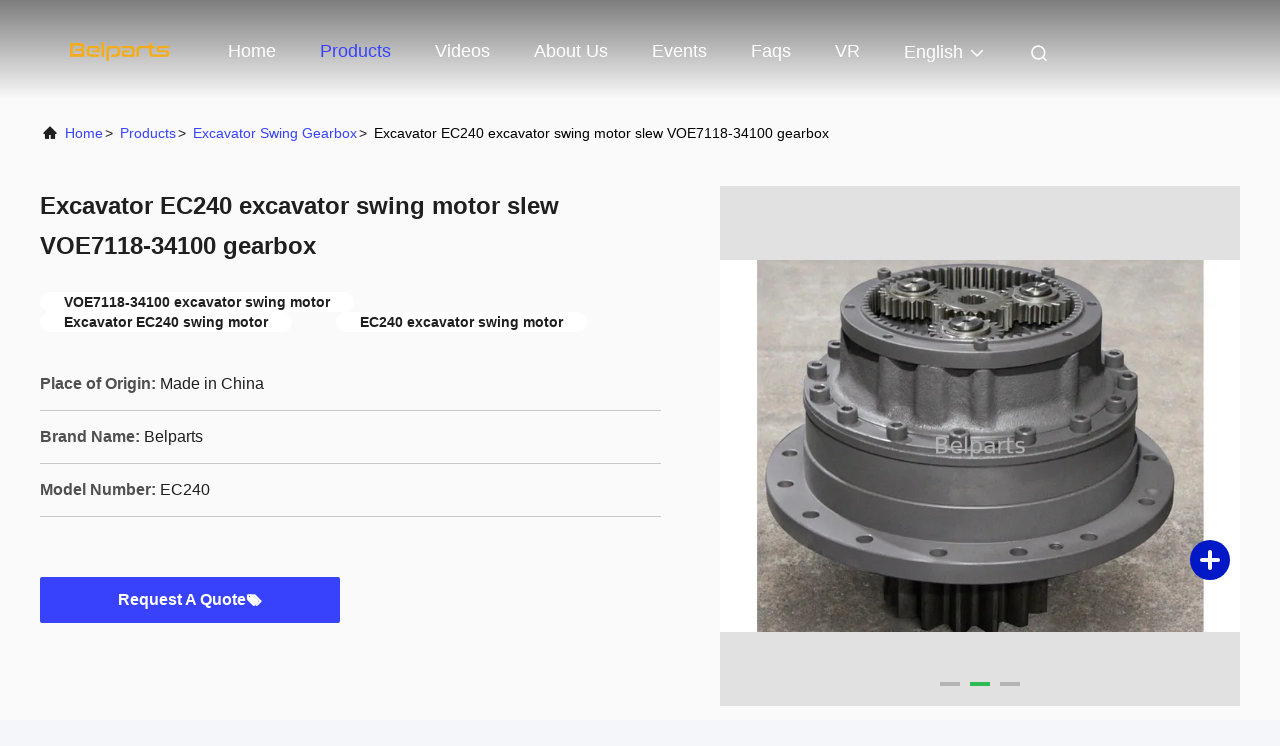

--- FILE ---
content_type: text/html
request_url: https://www.hydraulic-excavatorparts.com/sale-13759154-excavator-ec240-excavator-swing-motor-slew-voe7118-34100-gearbox.html
body_size: 26273
content:

<!DOCTYPE html>
<html lang="en">
<head>
	<meta charset="utf-8">
	<meta http-equiv="X-UA-Compatible" content="IE=edge">
	<meta name="viewport" content="width=device-width, initial-scale=1.0, maximum-scale=5.1">
    <title>Excavator EC240 excavator swing motor slew VOE7118-34100 gearbox</title>
    <meta name="keywords" content="VOE7118-34100 excavator swing motor, Excavator EC240 swing motor, EC240 excavator swing motor, Excavator Swing Gearbox" />
    <meta name="description" content="High quality Excavator EC240 excavator swing motor slew VOE7118-34100 gearbox from China, China's leading product market VOE7118-34100 excavator swing motor product, with strict quality control Excavator EC240 swing motor factories, producing high quality EC240 excavator swing motor Products." />
     <link rel='preload'
					  href=/photo/hydraulic-excavatorparts/sitetpl/style/commonV2.css?ver=1761028982 as='style'><link type='text/css' rel='stylesheet'
					  href=/photo/hydraulic-excavatorparts/sitetpl/style/commonV2.css?ver=1761028982 media='all'><!-- Meta Pixel Code -->
<script>
!function(f,b,e,v,n,t,s)
{if(f.fbq)return;n=f.fbq=function(){n.callMethod?
n.callMethod.apply(n,arguments):n.queue.push(arguments)};
if(!f._fbq)f._fbq=n;n.push=n;n.loaded=!0;n.version='2.0';
n.queue=[];t=b.createElement(e);t.async=!0;
t.src=v;s=b.getElementsByTagName(e)[0];
s.parentNode.insertBefore(t,s)}(window, document,'script',
'https://connect.facebook.net/en_US/fbevents.js');
fbq('init', '752858550013113');
fbq('track', 'PageView');
</script>
<noscript><img height="1" width="1" style="display:none"
src="https://www.facebook.com/tr?id=752858550013113&ev=PageView&noscript=1"
/></noscript>
<!-- End Meta Pixel Code --><meta property="og:title" content="Excavator EC240 excavator swing motor slew VOE7118-34100 gearbox" />
<meta property="og:description" content="High quality Excavator EC240 excavator swing motor slew VOE7118-34100 gearbox from China, China's leading product market VOE7118-34100 excavator swing motor product, with strict quality control Excavator EC240 swing motor factories, producing high quality EC240 excavator swing motor Products." />
<meta property="og:type" content="product" />
<meta property="og:availability" content="instock" />
<meta property="og:site_name" content="GUANGZHOU BELPARTS ENGINEERING MACHINERY LIMITED" />
<meta property="og:url" content="https://www.hydraulic-excavatorparts.com/sale-13759154-excavator-ec240-excavator-swing-motor-slew-voe7118-34100-gearbox.html" />
<meta property="og:image" content="https://www.hydraulic-excavatorparts.com/photo/ps33475314-excavator_ec240_excavator_swing_motor_slew_voe7118_34100_gearbox.jpg" />
<link rel="canonical" href="https://www.hydraulic-excavatorparts.com/sale-13759154-excavator-ec240-excavator-swing-motor-slew-voe7118-34100-gearbox.html" />
<link rel="alternate" href="https://m.hydraulic-excavatorparts.com/sale-13759154-excavator-ec240-excavator-swing-motor-slew-voe7118-34100-gearbox.html" media="only screen and (max-width: 640px)" />
<link rel="stylesheet" type="text/css" href="/js/guidefirstcommon.css" />
<link rel="stylesheet" type="text/css" href="/js/guidecommon_99708.css" />
<style type="text/css">
/*<![CDATA[*/
.consent__cookie {position: fixed;top: 0;left: 0;width: 100%;height: 0%;z-index: 100000;}.consent__cookie_bg {position: fixed;top: 0;left: 0;width: 100%;height: 100%;background: #000;opacity: .6;display: none }.consent__cookie_rel {position: fixed;bottom:0;left: 0;width: 100%;background: #fff;display: -webkit-box;display: -ms-flexbox;display: flex;flex-wrap: wrap;padding: 24px 80px;-webkit-box-sizing: border-box;box-sizing: border-box;-webkit-box-pack: justify;-ms-flex-pack: justify;justify-content: space-between;-webkit-transition: all ease-in-out .3s;transition: all ease-in-out .3s }.consent__close {position: absolute;top: 20px;right: 20px;cursor: pointer }.consent__close svg {fill: #777 }.consent__close:hover svg {fill: #000 }.consent__cookie_box {flex: 1;word-break: break-word;}.consent__warm {color: #777;font-size: 16px;margin-bottom: 12px;line-height: 19px }.consent__title {color: #333;font-size: 20px;font-weight: 600;margin-bottom: 12px;line-height: 23px }.consent__itxt {color: #333;font-size: 14px;margin-bottom: 12px;display: -webkit-box;display: -ms-flexbox;display: flex;-webkit-box-align: center;-ms-flex-align: center;align-items: center }.consent__itxt i {display: -webkit-inline-box;display: -ms-inline-flexbox;display: inline-flex;width: 28px;height: 28px;border-radius: 50%;background: #e0f9e9;margin-right: 8px;-webkit-box-align: center;-ms-flex-align: center;align-items: center;-webkit-box-pack: center;-ms-flex-pack: center;justify-content: center }.consent__itxt svg {fill: #3ca860 }.consent__txt {color: #a6a6a6;font-size: 14px;margin-bottom: 8px;line-height: 17px }.consent__btns {display: -webkit-box;display: -ms-flexbox;display: flex;-webkit-box-orient: vertical;-webkit-box-direction: normal;-ms-flex-direction: column;flex-direction: column;-webkit-box-pack: center;-ms-flex-pack: center;justify-content: center;flex-shrink: 0;}.consent__btn {width: 280px;height: 40px;line-height: 40px;text-align: center;background: #3ca860;color: #fff;border-radius: 4px;margin: 8px 0;-webkit-box-sizing: border-box;box-sizing: border-box;cursor: pointer;font-size:14px}.consent__btn:hover {background: #00823b }.consent__btn.empty {color: #3ca860;border: 1px solid #3ca860;background: #fff }.consent__btn.empty:hover {background: #3ca860;color: #fff }.open .consent__cookie_bg {display: block }.open .consent__cookie_rel {bottom: 0 }@media (max-width: 760px) {.consent__btns {width: 100%;align-items: center;}.consent__cookie_rel {padding: 20px 24px }}.consent__cookie.open {display: block;}.consent__cookie {display: none;}
/*]]>*/
</style>
<style type="text/css">
/*<![CDATA[*/
@media only screen and (max-width:640px){.contact_now_dialog .content-wrap .desc{background-image:url(/images/cta_images/bg_s.png) !important}}.contact_now_dialog .content-wrap .content-wrap_header .cta-close{background-image:url(/images/cta_images/sprite.png) !important}.contact_now_dialog .content-wrap .desc{background-image:url(/images/cta_images/bg_l.png) !important}.contact_now_dialog .content-wrap .cta-btn i{background-image:url(/images/cta_images/sprite.png) !important}.contact_now_dialog .content-wrap .head-tip img{content:url(/images/cta_images/cta_contact_now.png) !important}.cusim{background-image:url(/images/imicon/im.svg) !important}.cuswa{background-image:url(/images/imicon/wa.png) !important}.cusall{background-image:url(/images/imicon/allchat.svg) !important}
/*]]>*/
</style>
<script type="text/javascript" src="/js/guidefirstcommon.js"></script>
<script type="text/javascript">
/*<![CDATA[*/
window.isvideotpl = 0;window.detailurl = '';
var colorUrl = '';var isShowGuide = 2;var showGuideColor = 0;var im_appid = 10003;var im_msg="Good day, what product are you looking for?";

var cta_cid = 51220;var use_defaulProductInfo = 1;var cta_pid = 13759154;var test_company = 0;var webim_domain = '';var company_type = 0;var cta_equipment = 'pc'; var setcookie = 'setwebimCookie(70731,13759154,0)'; var whatsapplink = "https://wa.me/8619924616345?text=Hi%2C+I%27m+interested+in+Excavator+EC240+excavator+swing+motor+slew+VOE7118-34100+gearbox."; function insertMeta(){var str = '<meta name="mobile-web-app-capable" content="yes" /><meta name="viewport" content="width=device-width, initial-scale=1.0" />';document.head.insertAdjacentHTML('beforeend',str);} var element = document.querySelector('a.footer_webim_a[href="/webim/webim_tab.html"]');if (element) {element.parentNode.removeChild(element);}

var colorUrl = '';
var aisearch = 0;
var selfUrl = '';
window.playerReportUrl='/vod/view_count/report';
var query_string = ["Products","Detail"];
var g_tp = '';
var customtplcolor = 99708;
var str_chat = 'chat';
				var str_call_now = 'call now';
var str_chat_now = 'chat now';
var str_contact1 = 'Get Best Price';var str_chat_lang='english';var str_contact2 = 'Get Price';var str_contact2 = 'Best Price';var str_contact = 'contact';
window.predomainsub = "";
/*]]>*/
</script>
</head>
<body>
<img src="/logo.gif" style="display:none" alt="logo"/>
<a style="display: none!important;" title="GUANGZHOU BELPARTS ENGINEERING MACHINERY LIMITED" class="float-inquiry" href="/contactnow.html" onclick='setinquiryCookie("{\"showproduct\":1,\"pid\":\"13759154\",\"name\":\"Excavator EC240 excavator swing motor slew VOE7118-34100 gearbox\",\"source_url\":\"\\/sale-13759154-excavator-ec240-excavator-swing-motor-slew-voe7118-34100-gearbox.html\",\"picurl\":\"\\/photo\\/pd33475314-excavator_ec240_excavator_swing_motor_slew_voe7118_34100_gearbox.jpg\",\"propertyDetail\":[[\"Model Name\",\"EC240\"],[\"Brand Name\",\"Belparts\"],[\"Part Number\",\"VOE7118-34100\"],[\"Place of Origin\",\"Guangdong, China\"]],\"company_name\":null,\"picurl_c\":\"\\/photo\\/pc33475314-excavator_ec240_excavator_swing_motor_slew_voe7118_34100_gearbox.jpg\",\"price\":\"Negotiable price\",\"username\":\"belparts\",\"viewTime\":\"Last Login : 5 hours 38 minutes ago\",\"subject\":\"How much for your Excavator EC240 excavator swing motor slew VOE7118-34100 gearbox\",\"countrycode\":\"\"}");'></a>
<script>
var originProductInfo = '';
var originProductInfo = {"showproduct":1,"pid":"13759154","name":"Excavator EC240 excavator swing motor slew VOE7118-34100 gearbox","source_url":"\/sale-13759154-excavator-ec240-excavator-swing-motor-slew-voe7118-34100-gearbox.html","picurl":"\/photo\/pd33475314-excavator_ec240_excavator_swing_motor_slew_voe7118_34100_gearbox.jpg","propertyDetail":[["Model Name","EC240"],["Brand Name","Belparts"],["Part Number","VOE7118-34100"],["Place of Origin","Guangdong, China"]],"company_name":null,"picurl_c":"\/photo\/pc33475314-excavator_ec240_excavator_swing_motor_slew_voe7118_34100_gearbox.jpg","price":"Negotiable price","username":"belparts","viewTime":"Last Login : 5 hours 38 minutes ago","subject":"What is your best price for Excavator EC240 excavator swing motor slew VOE7118-34100 gearbox","countrycode":""};
var save_url = "/contactsave.html";
var update_url = "/updateinquiry.html";
var productInfo = {};
var defaulProductInfo = {};
var myDate = new Date();
var curDate = myDate.getFullYear()+'-'+(parseInt(myDate.getMonth())+1)+'-'+myDate.getDate();
var message = '';
var default_pop = 1;
var leaveMessageDialog = document.getElementsByClassName('leave-message-dialog')[0]; // 获取弹层
var _$$ = function (dom) {
    return document.querySelectorAll(dom);
};
resInfo = originProductInfo;
resInfo['name'] = resInfo['name'] || '';
defaulProductInfo.pid = resInfo['pid'];
defaulProductInfo.productName = resInfo['name'] ?? '';
defaulProductInfo.productInfo = resInfo['propertyDetail'];
defaulProductInfo.productImg = resInfo['picurl_c'];
defaulProductInfo.subject = resInfo['subject'] ?? '';
defaulProductInfo.productImgAlt = resInfo['name'] ?? '';
var inquirypopup_tmp = 1;
var message = 'Dear,'+'\r\n'+"I am interested in"+' '+trim(resInfo['name'])+", could you send me more details such as type, size, MOQ, material, etc."+'\r\n'+"Thanks!"+'\r\n'+"Waiting for your reply.";
var message_1 = 'Dear,'+'\r\n'+"I am interested in"+' '+trim(resInfo['name'])+", could you send me more details such as type, size, MOQ, material, etc."+'\r\n'+"Thanks!"+'\r\n'+"Waiting for your reply.";
var message_2 = 'Hello,'+'\r\n'+"I am looking for"+' '+trim(resInfo['name'])+", please send me the price, specification and picture."+'\r\n'+"Your swift response will be highly appreciated."+'\r\n'+"Feel free to contact me for more information."+'\r\n'+"Thanks a lot.";
var message_3 = 'Hello,'+'\r\n'+trim(resInfo['name'])+' '+"meets my expectations."+'\r\n'+"Please give me the best price and some other product information."+'\r\n'+"Feel free to contact me via my mail."+'\r\n'+"Thanks a lot.";

var message_4 = 'Dear,'+'\r\n'+"What is the FOB price on your"+' '+trim(resInfo['name'])+'?'+'\r\n'+"Which is the nearest port name?"+'\r\n'+"Please reply me as soon as possible, it would be better to share further information."+'\r\n'+"Regards!";
var message_5 = 'Hi there,'+'\r\n'+"I am very interested in your"+' '+trim(resInfo['name'])+'.'+'\r\n'+"Please send me your product details."+'\r\n'+"Looking forward to your quick reply."+'\r\n'+"Feel free to contact me by mail."+'\r\n'+"Regards!";

var message_6 = 'Dear,'+'\r\n'+"Please provide us with information about your"+' '+trim(resInfo['name'])+", such as type, size, material, and of course the best price."+'\r\n'+"Looking forward to your quick reply."+'\r\n'+"Thank you!";
var message_7 = 'Dear,'+'\r\n'+"Can you supply"+' '+trim(resInfo['name'])+" for us?"+'\r\n'+"First we want a price list and some product details."+'\r\n'+"I hope to get reply asap and look forward to cooperation."+'\r\n'+"Thank you very much.";
var message_8 = 'hi,'+'\r\n'+"I am looking for"+' '+trim(resInfo['name'])+", please give me some more detailed product information."+'\r\n'+"I look forward to your reply."+'\r\n'+"Thank you!";
var message_9 = 'Hello,'+'\r\n'+"Your"+' '+trim(resInfo['name'])+" meets my requirements very well."+'\r\n'+"Please send me the price, specification, and similar model will be OK."+'\r\n'+"Feel free to chat with me."+'\r\n'+"Thanks!";
var message_10 = 'Dear,'+'\r\n'+"I want to know more about the details and quotation of"+' '+trim(resInfo['name'])+'.'+'\r\n'+"Feel free to contact me."+'\r\n'+"Regards!";

var r = getRandom(1,10);

defaulProductInfo.message = eval("message_"+r);
    defaulProductInfo.message = eval("message_"+r);
        var mytAjax = {

    post: function(url, data, fn) {
        var xhr = new XMLHttpRequest();
        xhr.open("POST", url, true);
        xhr.setRequestHeader("Content-Type", "application/x-www-form-urlencoded;charset=UTF-8");
        xhr.setRequestHeader("X-Requested-With", "XMLHttpRequest");
        xhr.setRequestHeader('Content-Type','text/plain;charset=UTF-8');
        xhr.onreadystatechange = function() {
            if(xhr.readyState == 4 && (xhr.status == 200 || xhr.status == 304)) {
                fn.call(this, xhr.responseText);
            }
        };
        xhr.send(data);
    },

    postform: function(url, data, fn) {
        var xhr = new XMLHttpRequest();
        xhr.open("POST", url, true);
        xhr.setRequestHeader("X-Requested-With", "XMLHttpRequest");
        xhr.onreadystatechange = function() {
            if(xhr.readyState == 4 && (xhr.status == 200 || xhr.status == 304)) {
                fn.call(this, xhr.responseText);
            }
        };
        xhr.send(data);
    }
};
/*window.onload = function(){
    leaveMessageDialog = document.getElementsByClassName('leave-message-dialog')[0];
    if (window.localStorage.recordDialogStatus=='undefined' || (window.localStorage.recordDialogStatus!='undefined' && window.localStorage.recordDialogStatus != curDate)) {
        setTimeout(function(){
            if(parseInt(inquirypopup_tmp%10) == 1){
                creatDialog(defaulProductInfo, 1);
            }
        }, 6000);
    }
};*/
function trim(str)
{
    str = str.replace(/(^\s*)/g,"");
    return str.replace(/(\s*$)/g,"");
};
function getRandom(m,n){
    var num = Math.floor(Math.random()*(m - n) + n);
    return num;
};
function strBtn(param) {

    var starattextarea = document.getElementById("textareamessage").value.length;
    var email = document.getElementById("startEmail").value;

    var default_tip = document.querySelectorAll(".watermark_container").length;
    if (20 < starattextarea && starattextarea < 3000) {
        if(default_tip>0){
            document.getElementById("textareamessage1").parentNode.parentNode.nextElementSibling.style.display = "none";
        }else{
            document.getElementById("textareamessage1").parentNode.nextElementSibling.style.display = "none";
        }

    } else {
        if(default_tip>0){
            document.getElementById("textareamessage1").parentNode.parentNode.nextElementSibling.style.display = "block";
        }else{
            document.getElementById("textareamessage1").parentNode.nextElementSibling.style.display = "block";
        }

        return;
    }

    // var re = /^([a-zA-Z0-9_-])+@([a-zA-Z0-9_-])+\.([a-zA-Z0-9_-])+/i;/*邮箱不区分大小写*/
    var re = /^[a-zA-Z0-9][\w-]*(\.?[\w-]+)*@[a-zA-Z0-9-]+(\.[a-zA-Z0-9]+)+$/i;
    if (!re.test(email)) {
        document.getElementById("startEmail").nextElementSibling.style.display = "block";
        return;
    } else {
        document.getElementById("startEmail").nextElementSibling.style.display = "none";
    }

    var subject = document.getElementById("pop_subject").value;
    var pid = document.getElementById("pop_pid").value;
    var message = document.getElementById("textareamessage").value;
    var sender_email = document.getElementById("startEmail").value;
    var tel = '';
    if (document.getElementById("tel0") != undefined && document.getElementById("tel0") != '')
        tel = document.getElementById("tel0").value;
    var form_serialize = '&tel='+tel;

    form_serialize = form_serialize.replace(/\+/g, "%2B");
    mytAjax.post(save_url,"pid="+pid+"&subject="+subject+"&email="+sender_email+"&message="+(message)+form_serialize,function(res){
        var mes = JSON.parse(res);
        if(mes.status == 200){
            var iid = mes.iid;
            document.getElementById("pop_iid").value = iid;
            document.getElementById("pop_uuid").value = mes.uuid;

            if(typeof gtag_report_conversion === "function"){
                gtag_report_conversion();//执行统计js代码
            }
            if(typeof fbq === "function"){
                fbq('track','Purchase');//执行统计js代码
            }
        }
    });
    for (var index = 0; index < document.querySelectorAll(".dialog-content-pql").length; index++) {
        document.querySelectorAll(".dialog-content-pql")[index].style.display = "none";
    };
    $('#idphonepql').val(tel);
    document.getElementById("dialog-content-pql-id").style.display = "block";
    ;
};
function twoBtnOk(param) {

    var selectgender = document.getElementById("Mr").innerHTML;
    var iid = document.getElementById("pop_iid").value;
    var sendername = document.getElementById("idnamepql").value;
    var senderphone = document.getElementById("idphonepql").value;
    var sendercname = document.getElementById("idcompanypql").value;
    var uuid = document.getElementById("pop_uuid").value;
    var gender = 2;
    if(selectgender == 'Mr.') gender = 0;
    if(selectgender == 'Mrs.') gender = 1;
    var pid = document.getElementById("pop_pid").value;
    var form_serialize = '';

        form_serialize = form_serialize.replace(/\+/g, "%2B");

    mytAjax.post(update_url,"iid="+iid+"&gender="+gender+"&uuid="+uuid+"&name="+(sendername)+"&tel="+(senderphone)+"&company="+(sendercname)+form_serialize,function(res){});

    for (var index = 0; index < document.querySelectorAll(".dialog-content-pql").length; index++) {
        document.querySelectorAll(".dialog-content-pql")[index].style.display = "none";
    };
    document.getElementById("dialog-content-pql-ok").style.display = "block";

};
function toCheckMust(name) {
    $('#'+name+'error').hide();
}
function handClidk(param) {
    var starattextarea = document.getElementById("textareamessage1").value.length;
    var email = document.getElementById("startEmail1").value;
    var default_tip = document.querySelectorAll(".watermark_container").length;
    if (20 < starattextarea && starattextarea < 3000) {
        if(default_tip>0){
            document.getElementById("textareamessage1").parentNode.parentNode.nextElementSibling.style.display = "none";
        }else{
            document.getElementById("textareamessage1").parentNode.nextElementSibling.style.display = "none";
        }

    } else {
        if(default_tip>0){
            document.getElementById("textareamessage1").parentNode.parentNode.nextElementSibling.style.display = "block";
        }else{
            document.getElementById("textareamessage1").parentNode.nextElementSibling.style.display = "block";
        }

        return;
    }

    // var re = /^([a-zA-Z0-9_-])+@([a-zA-Z0-9_-])+\.([a-zA-Z0-9_-])+/i;
    var re = /^[a-zA-Z0-9][\w-]*(\.?[\w-]+)*@[a-zA-Z0-9-]+(\.[a-zA-Z0-9]+)+$/i;
    if (!re.test(email)) {
        document.getElementById("startEmail1").nextElementSibling.style.display = "block";
        return;
    } else {
        document.getElementById("startEmail1").nextElementSibling.style.display = "none";
    }

    var subject = document.getElementById("pop_subject").value;
    var pid = document.getElementById("pop_pid").value;
    var message = document.getElementById("textareamessage1").value;
    var sender_email = document.getElementById("startEmail1").value;
    var form_serialize = tel = '';
    if (document.getElementById("tel1") != undefined && document.getElementById("tel1") != '')
        tel = document.getElementById("tel1").value;
        mytAjax.post(save_url,"email="+sender_email+"&tel="+tel+"&pid="+pid+"&message="+message+"&subject="+subject+form_serialize,function(res){

        var mes = JSON.parse(res);
        if(mes.status == 200){
            var iid = mes.iid;
            document.getElementById("pop_iid").value = iid;
            document.getElementById("pop_uuid").value = mes.uuid;
            if(typeof gtag_report_conversion === "function"){
                gtag_report_conversion();//执行统计js代码
            }
        }

    });
    for (var index = 0; index < document.querySelectorAll(".dialog-content-pql").length; index++) {
        document.querySelectorAll(".dialog-content-pql")[index].style.display = "none";
    };
    $('#idphonepql').val(tel);
    document.getElementById("dialog-content-pql-id").style.display = "block";

};
window.addEventListener('load', function () {
    $('.checkbox-wrap label').each(function(){
        if($(this).find('input').prop('checked')){
            $(this).addClass('on')
        }else {
            $(this).removeClass('on')
        }
    })
    $(document).on('click', '.checkbox-wrap label' , function(ev){
        if (ev.target.tagName.toUpperCase() != 'INPUT') {
            $(this).toggleClass('on')
        }
    })
})

function hand_video(pdata) {
    data = JSON.parse(pdata);
    productInfo.productName = data.productName;
    productInfo.productInfo = data.productInfo;
    productInfo.productImg = data.productImg;
    productInfo.subject = data.subject;

    var message = 'Dear,'+'\r\n'+"I am interested in"+' '+trim(data.productName)+", could you send me more details such as type, size, quantity, material, etc."+'\r\n'+"Thanks!"+'\r\n'+"Waiting for your reply.";

    var message = 'Dear,'+'\r\n'+"I am interested in"+' '+trim(data.productName)+", could you send me more details such as type, size, MOQ, material, etc."+'\r\n'+"Thanks!"+'\r\n'+"Waiting for your reply.";
    var message_1 = 'Dear,'+'\r\n'+"I am interested in"+' '+trim(data.productName)+", could you send me more details such as type, size, MOQ, material, etc."+'\r\n'+"Thanks!"+'\r\n'+"Waiting for your reply.";
    var message_2 = 'Hello,'+'\r\n'+"I am looking for"+' '+trim(data.productName)+", please send me the price, specification and picture."+'\r\n'+"Your swift response will be highly appreciated."+'\r\n'+"Feel free to contact me for more information."+'\r\n'+"Thanks a lot.";
    var message_3 = 'Hello,'+'\r\n'+trim(data.productName)+' '+"meets my expectations."+'\r\n'+"Please give me the best price and some other product information."+'\r\n'+"Feel free to contact me via my mail."+'\r\n'+"Thanks a lot.";

    var message_4 = 'Dear,'+'\r\n'+"What is the FOB price on your"+' '+trim(data.productName)+'?'+'\r\n'+"Which is the nearest port name?"+'\r\n'+"Please reply me as soon as possible, it would be better to share further information."+'\r\n'+"Regards!";
    var message_5 = 'Hi there,'+'\r\n'+"I am very interested in your"+' '+trim(data.productName)+'.'+'\r\n'+"Please send me your product details."+'\r\n'+"Looking forward to your quick reply."+'\r\n'+"Feel free to contact me by mail."+'\r\n'+"Regards!";

    var message_6 = 'Dear,'+'\r\n'+"Please provide us with information about your"+' '+trim(data.productName)+", such as type, size, material, and of course the best price."+'\r\n'+"Looking forward to your quick reply."+'\r\n'+"Thank you!";
    var message_7 = 'Dear,'+'\r\n'+"Can you supply"+' '+trim(data.productName)+" for us?"+'\r\n'+"First we want a price list and some product details."+'\r\n'+"I hope to get reply asap and look forward to cooperation."+'\r\n'+"Thank you very much.";
    var message_8 = 'hi,'+'\r\n'+"I am looking for"+' '+trim(data.productName)+", please give me some more detailed product information."+'\r\n'+"I look forward to your reply."+'\r\n'+"Thank you!";
    var message_9 = 'Hello,'+'\r\n'+"Your"+' '+trim(data.productName)+" meets my requirements very well."+'\r\n'+"Please send me the price, specification, and similar model will be OK."+'\r\n'+"Feel free to chat with me."+'\r\n'+"Thanks!";
    var message_10 = 'Dear,'+'\r\n'+"I want to know more about the details and quotation of"+' '+trim(data.productName)+'.'+'\r\n'+"Feel free to contact me."+'\r\n'+"Regards!";

    var r = getRandom(1,10);

    productInfo.message = eval("message_"+r);
            if(parseInt(inquirypopup_tmp/10) == 1){
        productInfo.message = "";
    }
    productInfo.pid = data.pid;
    creatDialog(productInfo, 2);
};

function handDialog(pdata) {
    data = JSON.parse(pdata);
    productInfo.productName = data.productName;
    productInfo.productInfo = data.productInfo;
    productInfo.productImg = data.productImg;
    productInfo.subject = data.subject;

    var message = 'Dear,'+'\r\n'+"I am interested in"+' '+trim(data.productName)+", could you send me more details such as type, size, quantity, material, etc."+'\r\n'+"Thanks!"+'\r\n'+"Waiting for your reply.";

    var message = 'Dear,'+'\r\n'+"I am interested in"+' '+trim(data.productName)+", could you send me more details such as type, size, MOQ, material, etc."+'\r\n'+"Thanks!"+'\r\n'+"Waiting for your reply.";
    var message_1 = 'Dear,'+'\r\n'+"I am interested in"+' '+trim(data.productName)+", could you send me more details such as type, size, MOQ, material, etc."+'\r\n'+"Thanks!"+'\r\n'+"Waiting for your reply.";
    var message_2 = 'Hello,'+'\r\n'+"I am looking for"+' '+trim(data.productName)+", please send me the price, specification and picture."+'\r\n'+"Your swift response will be highly appreciated."+'\r\n'+"Feel free to contact me for more information."+'\r\n'+"Thanks a lot.";
    var message_3 = 'Hello,'+'\r\n'+trim(data.productName)+' '+"meets my expectations."+'\r\n'+"Please give me the best price and some other product information."+'\r\n'+"Feel free to contact me via my mail."+'\r\n'+"Thanks a lot.";

    var message_4 = 'Dear,'+'\r\n'+"What is the FOB price on your"+' '+trim(data.productName)+'?'+'\r\n'+"Which is the nearest port name?"+'\r\n'+"Please reply me as soon as possible, it would be better to share further information."+'\r\n'+"Regards!";
    var message_5 = 'Hi there,'+'\r\n'+"I am very interested in your"+' '+trim(data.productName)+'.'+'\r\n'+"Please send me your product details."+'\r\n'+"Looking forward to your quick reply."+'\r\n'+"Feel free to contact me by mail."+'\r\n'+"Regards!";

    var message_6 = 'Dear,'+'\r\n'+"Please provide us with information about your"+' '+trim(data.productName)+", such as type, size, material, and of course the best price."+'\r\n'+"Looking forward to your quick reply."+'\r\n'+"Thank you!";
    var message_7 = 'Dear,'+'\r\n'+"Can you supply"+' '+trim(data.productName)+" for us?"+'\r\n'+"First we want a price list and some product details."+'\r\n'+"I hope to get reply asap and look forward to cooperation."+'\r\n'+"Thank you very much.";
    var message_8 = 'hi,'+'\r\n'+"I am looking for"+' '+trim(data.productName)+", please give me some more detailed product information."+'\r\n'+"I look forward to your reply."+'\r\n'+"Thank you!";
    var message_9 = 'Hello,'+'\r\n'+"Your"+' '+trim(data.productName)+" meets my requirements very well."+'\r\n'+"Please send me the price, specification, and similar model will be OK."+'\r\n'+"Feel free to chat with me."+'\r\n'+"Thanks!";
    var message_10 = 'Dear,'+'\r\n'+"I want to know more about the details and quotation of"+' '+trim(data.productName)+'.'+'\r\n'+"Feel free to contact me."+'\r\n'+"Regards!";

    var r = getRandom(1,10);
    productInfo.message = eval("message_"+r);
            if(parseInt(inquirypopup_tmp/10) == 1){
        productInfo.message = "";
    }
    productInfo.pid = data.pid;
    creatDialog(productInfo, 2);
};

function closepql(param) {

    leaveMessageDialog.style.display = 'none';
};

function closepql2(param) {

    for (var index = 0; index < document.querySelectorAll(".dialog-content-pql").length; index++) {
        document.querySelectorAll(".dialog-content-pql")[index].style.display = "none";
    };
    document.getElementById("dialog-content-pql-ok").style.display = "block";
};

function decodeHtmlEntities(str) {
    var tempElement = document.createElement('div');
    tempElement.innerHTML = str;
    return tempElement.textContent || tempElement.innerText || '';
}

function initProduct(productInfo,type){

    productInfo.productName = decodeHtmlEntities(productInfo.productName);
    productInfo.message = decodeHtmlEntities(productInfo.message);

    leaveMessageDialog = document.getElementsByClassName('leave-message-dialog')[0];
    leaveMessageDialog.style.display = "block";
    if(type == 3){
        var popinquiryemail = document.getElementById("popinquiryemail").value;
        _$$("#startEmail1")[0].value = popinquiryemail;
    }else{
        _$$("#startEmail1")[0].value = "";
    }
    _$$("#startEmail")[0].value = "";
    _$$("#idnamepql")[0].value = "";
    _$$("#idphonepql")[0].value = "";
    _$$("#idcompanypql")[0].value = "";

    _$$("#pop_pid")[0].value = productInfo.pid;
    _$$("#pop_subject")[0].value = productInfo.subject;
    
    if(parseInt(inquirypopup_tmp/10) == 1){
        productInfo.message = "";
    }

    _$$("#textareamessage1")[0].value = productInfo.message;
    _$$("#textareamessage")[0].value = productInfo.message;

    _$$("#dialog-content-pql-id .titlep")[0].innerHTML = productInfo.productName;
    _$$("#dialog-content-pql-id img")[0].setAttribute("src", productInfo.productImg);
    _$$("#dialog-content-pql-id img")[0].setAttribute("alt", productInfo.productImgAlt);

    _$$("#dialog-content-pql-id-hand img")[0].setAttribute("src", productInfo.productImg);
    _$$("#dialog-content-pql-id-hand img")[0].setAttribute("alt", productInfo.productImgAlt);
    _$$("#dialog-content-pql-id-hand .titlep")[0].innerHTML = productInfo.productName;

    if (productInfo.productInfo.length > 0) {
        var ul2, ul;
        ul = document.createElement("ul");
        for (var index = 0; index < productInfo.productInfo.length; index++) {
            var el = productInfo.productInfo[index];
            var li = document.createElement("li");
            var span1 = document.createElement("span");
            span1.innerHTML = el[0] + ":";
            var span2 = document.createElement("span");
            span2.innerHTML = el[1];
            li.appendChild(span1);
            li.appendChild(span2);
            ul.appendChild(li);

        }
        ul2 = ul.cloneNode(true);
        if (type === 1) {
            _$$("#dialog-content-pql-id .left")[0].replaceChild(ul, _$$("#dialog-content-pql-id .left ul")[0]);
        } else {
            _$$("#dialog-content-pql-id-hand .left")[0].replaceChild(ul2, _$$("#dialog-content-pql-id-hand .left ul")[0]);
            _$$("#dialog-content-pql-id .left")[0].replaceChild(ul, _$$("#dialog-content-pql-id .left ul")[0]);
        }
    };
    for (var index = 0; index < _$$("#dialog-content-pql-id .right ul li").length; index++) {
        _$$("#dialog-content-pql-id .right ul li")[index].addEventListener("click", function (params) {
            _$$("#dialog-content-pql-id .right #Mr")[0].innerHTML = this.innerHTML
        }, false)

    };

};
function closeInquiryCreateDialog() {
    document.getElementById("xuanpan_dialog_box_pql").style.display = "none";
};
function showInquiryCreateDialog() {
    document.getElementById("xuanpan_dialog_box_pql").style.display = "block";
};
function submitPopInquiry(){
    var message = document.getElementById("inquiry_message").value;
    var email = document.getElementById("inquiry_email").value;
    var subject = defaulProductInfo.subject;
    var pid = defaulProductInfo.pid;
    if (email === undefined) {
        showInquiryCreateDialog();
        document.getElementById("inquiry_email").style.border = "1px solid red";
        return false;
    };
    if (message === undefined) {
        showInquiryCreateDialog();
        document.getElementById("inquiry_message").style.border = "1px solid red";
        return false;
    };
    if (email.search(/^\w+((-\w+)|(\.\w+))*\@[A-Za-z0-9]+((\.|-)[A-Za-z0-9]+)*\.[A-Za-z0-9]+$/) == -1) {
        document.getElementById("inquiry_email").style.border= "1px solid red";
        showInquiryCreateDialog();
        return false;
    } else {
        document.getElementById("inquiry_email").style.border= "";
    };
    if (message.length < 20 || message.length >3000) {
        showInquiryCreateDialog();
        document.getElementById("inquiry_message").style.border = "1px solid red";
        return false;
    } else {
        document.getElementById("inquiry_message").style.border = "";
    };
    var tel = '';
    if (document.getElementById("tel") != undefined && document.getElementById("tel") != '')
        tel = document.getElementById("tel").value;

    mytAjax.post(save_url,"pid="+pid+"&subject="+subject+"&email="+email+"&message="+(message)+'&tel='+tel,function(res){
        var mes = JSON.parse(res);
        if(mes.status == 200){
            var iid = mes.iid;
            document.getElementById("pop_iid").value = iid;
            document.getElementById("pop_uuid").value = mes.uuid;

        }
    });
    initProduct(defaulProductInfo);
    for (var index = 0; index < document.querySelectorAll(".dialog-content-pql").length; index++) {
        document.querySelectorAll(".dialog-content-pql")[index].style.display = "none";
    };
    $('#idphonepql').val(tel);
    document.getElementById("dialog-content-pql-id").style.display = "block";

};

//带附件上传
function submitPopInquiryfile(email_id,message_id,check_sort,name_id,phone_id,company_id,attachments){

    if(typeof(check_sort) == 'undefined'){
        check_sort = 0;
    }
    var message = document.getElementById(message_id).value;
    var email = document.getElementById(email_id).value;
    var attachments = document.getElementById(attachments).value;
    if(typeof(name_id) !== 'undefined' && name_id != ""){
        var name  = document.getElementById(name_id).value;
    }
    if(typeof(phone_id) !== 'undefined' && phone_id != ""){
        var phone = document.getElementById(phone_id).value;
    }
    if(typeof(company_id) !== 'undefined' && company_id != ""){
        var company = document.getElementById(company_id).value;
    }
    var subject = defaulProductInfo.subject;
    var pid = defaulProductInfo.pid;

    if(check_sort == 0){
        if (email === undefined) {
            showInquiryCreateDialog();
            document.getElementById(email_id).style.border = "1px solid red";
            return false;
        };
        if (message === undefined) {
            showInquiryCreateDialog();
            document.getElementById(message_id).style.border = "1px solid red";
            return false;
        };

        if (email.search(/^\w+((-\w+)|(\.\w+))*\@[A-Za-z0-9]+((\.|-)[A-Za-z0-9]+)*\.[A-Za-z0-9]+$/) == -1) {
            document.getElementById(email_id).style.border= "1px solid red";
            showInquiryCreateDialog();
            return false;
        } else {
            document.getElementById(email_id).style.border= "";
        };
        if (message.length < 20 || message.length >3000) {
            showInquiryCreateDialog();
            document.getElementById(message_id).style.border = "1px solid red";
            return false;
        } else {
            document.getElementById(message_id).style.border = "";
        };
    }else{

        if (message === undefined) {
            showInquiryCreateDialog();
            document.getElementById(message_id).style.border = "1px solid red";
            return false;
        };

        if (email === undefined) {
            showInquiryCreateDialog();
            document.getElementById(email_id).style.border = "1px solid red";
            return false;
        };

        if (message.length < 20 || message.length >3000) {
            showInquiryCreateDialog();
            document.getElementById(message_id).style.border = "1px solid red";
            return false;
        } else {
            document.getElementById(message_id).style.border = "";
        };

        if (email.search(/^\w+((-\w+)|(\.\w+))*\@[A-Za-z0-9]+((\.|-)[A-Za-z0-9]+)*\.[A-Za-z0-9]+$/) == -1) {
            document.getElementById(email_id).style.border= "1px solid red";
            showInquiryCreateDialog();
            return false;
        } else {
            document.getElementById(email_id).style.border= "";
        };

    };

    mytAjax.post(save_url,"pid="+pid+"&subject="+subject+"&email="+email+"&message="+message+"&company="+company+"&attachments="+attachments,function(res){
        var mes = JSON.parse(res);
        if(mes.status == 200){
            var iid = mes.iid;
            document.getElementById("pop_iid").value = iid;
            document.getElementById("pop_uuid").value = mes.uuid;

            if(typeof gtag_report_conversion === "function"){
                gtag_report_conversion();//执行统计js代码
            }
            if(typeof fbq === "function"){
                fbq('track','Purchase');//执行统计js代码
            }
        }
    });
    initProduct(defaulProductInfo);

    if(name !== undefined && name != ""){
        _$$("#idnamepql")[0].value = name;
    }

    if(phone !== undefined && phone != ""){
        _$$("#idphonepql")[0].value = phone;
    }

    if(company !== undefined && company != ""){
        _$$("#idcompanypql")[0].value = company;
    }

    for (var index = 0; index < document.querySelectorAll(".dialog-content-pql").length; index++) {
        document.querySelectorAll(".dialog-content-pql")[index].style.display = "none";
    };
    document.getElementById("dialog-content-pql-id").style.display = "block";

};
function submitPopInquiryByParam(email_id,message_id,check_sort,name_id,phone_id,company_id){

    if(typeof(check_sort) == 'undefined'){
        check_sort = 0;
    }

    var senderphone = '';
    var message = document.getElementById(message_id).value;
    var email = document.getElementById(email_id).value;
    if(typeof(name_id) !== 'undefined' && name_id != ""){
        var name  = document.getElementById(name_id).value;
    }
    if(typeof(phone_id) !== 'undefined' && phone_id != ""){
        var phone = document.getElementById(phone_id).value;
        senderphone = phone;
    }
    if(typeof(company_id) !== 'undefined' && company_id != ""){
        var company = document.getElementById(company_id).value;
    }
    var subject = defaulProductInfo.subject;
    var pid = defaulProductInfo.pid;

    if(check_sort == 0){
        if (email === undefined) {
            showInquiryCreateDialog();
            document.getElementById(email_id).style.border = "1px solid red";
            return false;
        };
        if (message === undefined) {
            showInquiryCreateDialog();
            document.getElementById(message_id).style.border = "1px solid red";
            return false;
        };

        if (email.search(/^\w+((-\w+)|(\.\w+))*\@[A-Za-z0-9]+((\.|-)[A-Za-z0-9]+)*\.[A-Za-z0-9]+$/) == -1) {
            document.getElementById(email_id).style.border= "1px solid red";
            showInquiryCreateDialog();
            return false;
        } else {
            document.getElementById(email_id).style.border= "";
        };
        if (message.length < 20 || message.length >3000) {
            showInquiryCreateDialog();
            document.getElementById(message_id).style.border = "1px solid red";
            return false;
        } else {
            document.getElementById(message_id).style.border = "";
        };
    }else{

        if (message === undefined) {
            showInquiryCreateDialog();
            document.getElementById(message_id).style.border = "1px solid red";
            return false;
        };

        if (email === undefined) {
            showInquiryCreateDialog();
            document.getElementById(email_id).style.border = "1px solid red";
            return false;
        };

        if (message.length < 20 || message.length >3000) {
            showInquiryCreateDialog();
            document.getElementById(message_id).style.border = "1px solid red";
            return false;
        } else {
            document.getElementById(message_id).style.border = "";
        };

        if (email.search(/^\w+((-\w+)|(\.\w+))*\@[A-Za-z0-9]+((\.|-)[A-Za-z0-9]+)*\.[A-Za-z0-9]+$/) == -1) {
            document.getElementById(email_id).style.border= "1px solid red";
            showInquiryCreateDialog();
            return false;
        } else {
            document.getElementById(email_id).style.border= "";
        };

    };

    var productsku = "";
    if($("#product_sku").length > 0){
        productsku = $("#product_sku").html();
    }

    mytAjax.post(save_url,"tel="+senderphone+"&pid="+pid+"&subject="+subject+"&email="+email+"&message="+message+"&messagesku="+encodeURI(productsku),function(res){
        var mes = JSON.parse(res);
        if(mes.status == 200){
            var iid = mes.iid;
            document.getElementById("pop_iid").value = iid;
            document.getElementById("pop_uuid").value = mes.uuid;

            if(typeof gtag_report_conversion === "function"){
                gtag_report_conversion();//执行统计js代码
            }
            if(typeof fbq === "function"){
                fbq('track','Purchase');//执行统计js代码
            }
        }
    });
    initProduct(defaulProductInfo);

    if(name !== undefined && name != ""){
        _$$("#idnamepql")[0].value = name;
    }

    if(phone !== undefined && phone != ""){
        _$$("#idphonepql")[0].value = phone;
    }

    if(company !== undefined && company != ""){
        _$$("#idcompanypql")[0].value = company;
    }

    for (var index = 0; index < document.querySelectorAll(".dialog-content-pql").length; index++) {
        document.querySelectorAll(".dialog-content-pql")[index].style.display = "none";

    };
    document.getElementById("dialog-content-pql-id").style.display = "block";

};

function creat_videoDialog(productInfo, type) {

    if(type == 1){
        if(default_pop != 1){
            return false;
        }
        window.localStorage.recordDialogStatus = curDate;
    }else{
        default_pop = 0;
    }
    initProduct(productInfo, type);
    if (type === 1) {
        // 自动弹出
        for (var index = 0; index < document.querySelectorAll(".dialog-content-pql").length; index++) {

            document.querySelectorAll(".dialog-content-pql")[index].style.display = "none";
        };
        document.getElementById("dialog-content-pql").style.display = "block";
    } else {
        // 手动弹出
        for (var index = 0; index < document.querySelectorAll(".dialog-content-pql").length; index++) {
            document.querySelectorAll(".dialog-content-pql")[index].style.display = "none";
        };
        document.getElementById("dialog-content-pql-id-hand").style.display = "block";
    }
}

function creatDialog(productInfo, type) {

    if(type == 1){
        if(default_pop != 1){
            return false;
        }
        window.localStorage.recordDialogStatus = curDate;
    }else{
        default_pop = 0;
    }
    initProduct(productInfo, type);
    if (type === 1) {
        // 自动弹出
        for (var index = 0; index < document.querySelectorAll(".dialog-content-pql").length; index++) {

            document.querySelectorAll(".dialog-content-pql")[index].style.display = "none";
        };
        document.getElementById("dialog-content-pql").style.display = "block";
    } else {
        // 手动弹出
        for (var index = 0; index < document.querySelectorAll(".dialog-content-pql").length; index++) {
            document.querySelectorAll(".dialog-content-pql")[index].style.display = "none";
        };
        document.getElementById("dialog-content-pql-id-hand").style.display = "block";
    }
}

//带邮箱信息打开询盘框 emailtype=1表示带入邮箱
function openDialog(emailtype){
    var type = 2;//不带入邮箱，手动弹出
    if(emailtype == 1){
        var popinquiryemail = document.getElementById("popinquiryemail").value;
        // var re = /^([a-zA-Z0-9_-])+@([a-zA-Z0-9_-])+\.([a-zA-Z0-9_-])+/i;
        var re = /^[a-zA-Z0-9][\w-]*(\.?[\w-]+)*@[a-zA-Z0-9-]+(\.[a-zA-Z0-9]+)+$/i;
        if (!re.test(popinquiryemail)) {
            //前端提示样式;
            showInquiryCreateDialog();
            document.getElementById("popinquiryemail").style.border = "1px solid red";
            return false;
        } else {
            //前端提示样式;
        }
        var type = 3;
    }
    creatDialog(defaulProductInfo,type);
}

//上传附件
function inquiryUploadFile(){
    var fileObj = document.querySelector("#fileId").files[0];
    //构建表单数据
    var formData = new FormData();
    var filesize = fileObj.size;
    if(filesize > 10485760 || filesize == 0) {
        document.getElementById("filetips").style.display = "block";
        return false;
    }else {
        document.getElementById("filetips").style.display = "none";
    }
    formData.append('popinquiryfile', fileObj);
    document.getElementById("quotefileform").reset();
    var save_url = "/inquiryuploadfile.html";
    mytAjax.postform(save_url,formData,function(res){
        var mes = JSON.parse(res);
        if(mes.status == 200){
            document.getElementById("uploader-file-info").innerHTML = document.getElementById("uploader-file-info").innerHTML + "<span class=op>"+mes.attfile.name+"<a class=delatt id=att"+mes.attfile.id+" onclick=delatt("+mes.attfile.id+");>Delete</a></span>";
            var nowattachs = document.getElementById("attachments").value;
            if( nowattachs !== ""){
                var attachs = JSON.parse(nowattachs);
                attachs[mes.attfile.id] = mes.attfile;
            }else{
                var attachs = {};
                attachs[mes.attfile.id] = mes.attfile;
            }
            document.getElementById("attachments").value = JSON.stringify(attachs);
        }
    });
}
//附件删除
function delatt(attid)
{
    var nowattachs = document.getElementById("attachments").value;
    if( nowattachs !== ""){
        var attachs = JSON.parse(nowattachs);
        if(attachs[attid] == ""){
            return false;
        }
        var formData = new FormData();
        var delfile = attachs[attid]['filename'];
        var save_url = "/inquirydelfile.html";
        if(delfile != "") {
            formData.append('delfile', delfile);
            mytAjax.postform(save_url, formData, function (res) {
                if(res !== "") {
                    var mes = JSON.parse(res);
                    if (mes.status == 200) {
                        delete attachs[attid];
                        document.getElementById("attachments").value = JSON.stringify(attachs);
                        var s = document.getElementById("att"+attid);
                        s.parentNode.remove();
                    }
                }
            });
        }
    }else{
        return false;
    }
}

</script>
<div class="leave-message-dialog" style="display: none">
<style>
    .leave-message-dialog .close:before, .leave-message-dialog .close:after{
        content:initial;
    }
</style>
<div class="dialog-content-pql" id="dialog-content-pql" style="display: none">
    <span class="close" onclick="closepql()"><img src="/images/close.png" alt="close"></span>
    <div class="title">
        <p class="firstp-pql">Leave a Message</p>
        <p class="lastp-pql">We will call you back soon!</p>
    </div>
    <div class="form">
        <div class="textarea">
            <textarea style='font-family: robot;'  name="" id="textareamessage" cols="30" rows="10" style="margin-bottom:14px;width:100%"
                placeholder="Please enter your inquiry details."></textarea>
        </div>
        <p class="error-pql"> <span class="icon-pql"><img src="/images/error.png" alt="GUANGZHOU BELPARTS ENGINEERING MACHINERY LIMITED"></span> Your message must be between 20-3,000 characters!</p>
        <input id="startEmail" type="text" placeholder="Enter your E-mail" onkeydown="if(event.keyCode === 13){ strBtn();}">
        <p class="error-pql"><span class="icon-pql"><img src="/images/error.png" alt="GUANGZHOU BELPARTS ENGINEERING MACHINERY LIMITED"></span> Please check your E-mail! </p>
                <div class="operations">
            <div class='btn' id="submitStart" type="submit" onclick="strBtn()">SUBMIT</div>
        </div>
            </div>
</div>
<div class="dialog-content-pql dialog-content-pql-id" id="dialog-content-pql-id" style="display:none">
        <span class="close" onclick="closepql2()"><svg t="1648434466530" class="icon" viewBox="0 0 1024 1024" version="1.1" xmlns="http://www.w3.org/2000/svg" p-id="2198" width="16" height="16"><path d="M576 512l277.333333 277.333333-64 64-277.333333-277.333333L234.666667 853.333333 170.666667 789.333333l277.333333-277.333333L170.666667 234.666667 234.666667 170.666667l277.333333 277.333333L789.333333 170.666667 853.333333 234.666667 576 512z" fill="#444444" p-id="2199"></path></svg></span>
    <div class="left">
        <div class="img"><img></div>
        <p class="titlep"></p>
        <ul> </ul>
    </div>
    <div class="right">
                <p class="title">More information facilitates better communication.</p>
                <div style="position: relative;">
            <div class="mr"> <span id="Mr">Mr</span>
                <ul>
                    <li>Mr</li>
                    <li>Mrs</li>
                </ul>
            </div>
            <input style="text-indent: 80px;" type="text" id="idnamepql" placeholder="Input your name">
        </div>
        <input type="text"  id="idphonepql"  placeholder="Phone Number">
        <input type="text" id="idcompanypql"  placeholder="Company" onkeydown="if(event.keyCode === 13){ twoBtnOk();}">
                <div class="btn form_new" id="twoBtnOk" onclick="twoBtnOk()">OK</div>
    </div>
</div>

<div class="dialog-content-pql dialog-content-pql-ok" id="dialog-content-pql-ok" style="display:none">
        <span class="close" onclick="closepql()"><svg t="1648434466530" class="icon" viewBox="0 0 1024 1024" version="1.1" xmlns="http://www.w3.org/2000/svg" p-id="2198" width="16" height="16"><path d="M576 512l277.333333 277.333333-64 64-277.333333-277.333333L234.666667 853.333333 170.666667 789.333333l277.333333-277.333333L170.666667 234.666667 234.666667 170.666667l277.333333 277.333333L789.333333 170.666667 853.333333 234.666667 576 512z" fill="#444444" p-id="2199"></path></svg></span>
    <div class="duihaook"></div>
        <p class="title">Submitted successfully!</p>
        <p class="p1" style="text-align: center; font-size: 18px; margin-top: 14px;">We will call you back soon!</p>
    <div class="btn" onclick="closepql()" id="endOk" style="margin: 0 auto;margin-top: 50px;">OK</div>
</div>
<div class="dialog-content-pql dialog-content-pql-id dialog-content-pql-id-hand" id="dialog-content-pql-id-hand"
    style="display:none">
     <input type="hidden" name="pop_pid" id="pop_pid" value="0">
     <input type="hidden" name="pop_subject" id="pop_subject" value="">
     <input type="hidden" name="pop_iid" id="pop_iid" value="0">
     <input type="hidden" name="pop_uuid" id="pop_uuid" value="0">
        <span class="close" onclick="closepql()"><svg t="1648434466530" class="icon" viewBox="0 0 1024 1024" version="1.1" xmlns="http://www.w3.org/2000/svg" p-id="2198" width="16" height="16"><path d="M576 512l277.333333 277.333333-64 64-277.333333-277.333333L234.666667 853.333333 170.666667 789.333333l277.333333-277.333333L170.666667 234.666667 234.666667 170.666667l277.333333 277.333333L789.333333 170.666667 853.333333 234.666667 576 512z" fill="#444444" p-id="2199"></path></svg></span>
    <div class="left">
        <div class="img"><img></div>
        <p class="titlep"></p>
        <ul> </ul>
    </div>
    <div class="right" style="float:right">
                <div class="title">
            <p class="firstp-pql">Leave a Message</p>
            <p class="lastp-pql">We will call you back soon!</p>
        </div>
                <div class="form">
            <div class="textarea">
                <textarea style='font-family: robot;' name="message" id="textareamessage1" cols="30" rows="10"
                    placeholder="Please enter your inquiry details."></textarea>
            </div>
            <p class="error-pql"> <span class="icon-pql"><img src="/images/error.png" alt="GUANGZHOU BELPARTS ENGINEERING MACHINERY LIMITED"></span> Your message must be between 20-3,000 characters!</p>

                            <input style="display:none" id="tel1" name="tel" type="text" oninput="value=value.replace(/[^0-9_+-]/g,'');" placeholder="Phone Number">
                        <input id='startEmail1' name='email' data-type='1' type='text'
                   placeholder="Enter your E-mail"
                   onkeydown='if(event.keyCode === 13){ handClidk();}'>
            
            <p class='error-pql'><span class='icon-pql'>
                    <img src="/images/error.png" alt="GUANGZHOU BELPARTS ENGINEERING MACHINERY LIMITED"></span> Please check your E-mail!            </p>

            <div class="operations">
                <div class='btn' id="submitStart1" type="submit" onclick="handClidk()">SUBMIT</div>
            </div>
        </div>
    </div>
</div>
</div>
<div id="xuanpan_dialog_box_pql" class="xuanpan_dialog_box_pql"
    style="display:none;background:rgba(0,0,0,.6);width:100%;height:100%;position: fixed;top:0;left:0;z-index: 999999;">
    <div class="box_pql"
      style="width:526px;height:206px;background:rgba(255,255,255,1);opacity:1;border-radius:4px;position: absolute;left: 50%;top: 50%;transform: translate(-50%,-50%);">
      <div onclick="closeInquiryCreateDialog()" class="close close_create_dialog"
        style="cursor: pointer;height:42px;width:40px;float:right;padding-top: 16px;"><span
          style="display: inline-block;width: 25px;height: 2px;background: rgb(114, 114, 114);transform: rotate(45deg); "><span
            style="display: block;width: 25px;height: 2px;background: rgb(114, 114, 114);transform: rotate(-90deg); "></span></span>
      </div>
      <div
        style="height: 72px; overflow: hidden; text-overflow: ellipsis; display:-webkit-box;-ebkit-line-clamp: 3;-ebkit-box-orient: vertical; margin-top: 58px; padding: 0 84px; font-size: 18px; color: rgba(51, 51, 51, 1); text-align: center; ">
        Please leave your correct email and detailed requirements (20-3,000 characters).</div>
      <div onclick="closeInquiryCreateDialog()" class="close_create_dialog"
        style="width: 139px; height: 36px; background: rgba(253, 119, 34, 1); border-radius: 4px; margin: 16px auto; color: rgba(255, 255, 255, 1); font-size: 18px; line-height: 36px; text-align: center;">
        OK</div>
    </div>
</div>
<style type="text/css">.vr-asidebox {position: fixed; bottom: 290px; left: 16px; width: 160px; height: 90px; background: #eee; overflow: hidden; border: 4px solid rgba(4, 120, 237, 0.24); box-shadow: 0px 8px 16px rgba(0, 0, 0, 0.08); border-radius: 8px; display: none; z-index: 1000; } .vr-small {position: fixed; bottom: 290px; left: 16px; width: 72px; height: 90px; background: url(/images/ctm_icon_vr.png) no-repeat center; background-size: 69.5px; overflow: hidden; display: none; cursor: pointer; z-index: 1000; display: block; text-decoration: none; } .vr-group {position: relative; } .vr-animate {width: 160px; height: 90px; background: #eee; position: relative; } .js-marquee {/*margin-right: 0!important;*/ } .vr-link {position: absolute; top: 0; left: 0; width: 100%; height: 100%; display: none; } .vr-mask {position: absolute; top: 0px; left: 0px; width: 100%; height: 100%; display: block; background: #000; opacity: 0.4; } .vr-jump {position: absolute; top: 0px; left: 0px; width: 100%; height: 100%; display: block; background: url(/images/ctm_icon_see.png) no-repeat center center; background-size: 34px; font-size: 0; } .vr-close {position: absolute; top: 50%; right: 0px; width: 16px; height: 20px; display: block; transform: translate(0, -50%); background: rgba(255, 255, 255, 0.6); border-radius: 4px 0px 0px 4px; cursor: pointer; } .vr-close i {position: absolute; top: 0px; left: 0px; width: 100%; height: 100%; display: block; background: url(/images/ctm_icon_left.png) no-repeat center center; background-size: 16px; } .vr-group:hover .vr-link {display: block; } .vr-logo {position: absolute; top: 4px; left: 4px; width: 50px; height: 14px; background: url(/images/ctm_icon_vrshow.png) no-repeat; background-size: 48px; }
</style>

<div data-head='head'>
<div class="qxkjg_header_p_001   ">
  <div class="header_p_99708">
    <div class="p_contant">
      <div class="p_logo image-all">
          <a href="/" title="Home">
               <img
          src="/logo.gif" alt="GUANGZHOU BELPARTS ENGINEERING MACHINERY LIMITED"
        />
          </a>
       
      </div>
      
            
            
            
            
      <div class="p_sub">
                                               
                <div class="p_item p_child_item">
        

            <a class="p_item  level1-a 
                                                                                                                                                                                                                                                                              "   href="/" title="Home">
                          Home
                        </a>
                        
              
                                 </div>
                                               
                <div class="p_item p_child_item">
        

            <a class="p_item  level1-a 
                      active1
          "   href="/products.html" title="Products">
                          Products
                        </a>
                        <div class="p_child">
              
                              <!-- 二级 -->
                <div class="p_child_item">
                    <a class="level2-a ecer-ellipsis " href=/supplier-440726-hydraulic-excavator-parts title="Quality Hydraulic Excavator Parts factory"><span class="main-a">Hydraulic Excavator Parts</span>
                                        </a>
                                    </div>
                                <!-- 二级 -->
                <div class="p_child_item">
                    <a class="level2-a ecer-ellipsis " href=/supplier-440725-hydraulic-pump-excavator-parts title="Quality Hydraulic Pump Excavator Parts factory"><span class="main-a">Hydraulic Pump Excavator Parts</span>
                                        </a>
                                    </div>
                                <!-- 二级 -->
                <div class="p_child_item">
                    <a class="level2-a ecer-ellipsis " href=/supplier-440721-travel-motor-assy title="Quality Travel Motor Assy factory"><span class="main-a">Travel Motor Assy</span>
                                        </a>
                                    </div>
                                <!-- 二级 -->
                <div class="p_child_item">
                    <a class="level2-a ecer-ellipsis " href=/supplier-440724-swing-motor-assy title="Quality Swing Motor Assy factory"><span class="main-a">Swing Motor Assy</span>
                                        </a>
                                    </div>
                                <!-- 二级 -->
                <div class="p_child_item">
                    <a class="level2-a ecer-ellipsis " href=/supplier-440733-excavator-control-valve title="Quality Excavator Control Valve factory"><span class="main-a">Excavator Control Valve</span>
                                        </a>
                                    </div>
                                <!-- 二级 -->
                <div class="p_child_item">
                    <a class="level2-a ecer-ellipsis " href=/supplier-444047-excavator-spare-parts title="Quality Excavator Spare Parts factory"><span class="main-a">Excavator Spare Parts</span>
                                        </a>
                                    </div>
                                <!-- 二级 -->
                <div class="p_child_item">
                    <a class="level2-a ecer-ellipsis " href=/supplier-440727-travel-gearbox title="Quality Travel Gearbox factory"><span class="main-a">Travel Gearbox</span>
                                        </a>
                                    </div>
                                <!-- 二级 -->
                <div class="p_child_item">
                    <a class="level2-a ecer-ellipsis active2" href=/supplier-440728-excavator-swing-gearbox title="Quality Excavator Swing Gearbox factory"><span class="main-a">Excavator Swing Gearbox</span>
                                        </a>
                                    </div>
                                <!-- 二级 -->
                <div class="p_child_item">
                    <a class="level2-a ecer-ellipsis " href=/supplier-440729-slewing-ring-bearing title="Quality Slewing Ring Bearing factory"><span class="main-a">Slewing Ring Bearing</span>
                                        </a>
                                    </div>
                                <!-- 二级 -->
                <div class="p_child_item">
                    <a class="level2-a ecer-ellipsis " href=/supplier-440730-planetary-gear-parts title="Quality Planetary Gear Parts factory"><span class="main-a">Planetary Gear Parts</span>
                                        </a>
                                    </div>
                                <!-- 二级 -->
                <div class="p_child_item">
                    <a class="level2-a ecer-ellipsis " href=/supplier-440731-hydraulic-gear-pump title="Quality Hydraulic Gear Pump factory"><span class="main-a">Hydraulic Gear Pump</span>
                                        </a>
                                    </div>
                                <!-- 二级 -->
                <div class="p_child_item">
                    <a class="level2-a ecer-ellipsis " href=/supplier-440732-hydraulic-pump-regulator title="Quality Hydraulic Pump Regulator factory"><span class="main-a">Hydraulic Pump Regulator</span>
                                        </a>
                                    </div>
                                <!-- 二级 -->
                <div class="p_child_item">
                    <a class="level2-a ecer-ellipsis " href=/supplier-440734-excavator-relief-valve title="Quality Excavator Relief Valve factory"><span class="main-a">Excavator Relief Valve</span>
                                        </a>
                                    </div>
                                <!-- 二级 -->
                <div class="p_child_item">
                    <a class="level2-a ecer-ellipsis " href=/supplier-440735-mini-wheeled-excavator title="Quality Mini Wheeled Excavator factory"><span class="main-a">Mini Wheeled Excavator</span>
                                        </a>
                                    </div>
                                <!-- 二级 -->
                <div class="p_child_item">
                    <a class="level2-a ecer-ellipsis " href=/supplier-3068745-excavator-controller title="Quality Excavator Controller factory"><span class="main-a">Excavator Controller</span>
                                        </a>
                                    </div>
                                <!-- 二级 -->
                <div class="p_child_item">
                    <a class="level2-a ecer-ellipsis " href=/supplier-4226655-hydraulic-cylinder-assy title="Quality Hydraulic Cylinder Assy factory"><span class="main-a">Hydraulic Cylinder Assy</span>
                                        </a>
                                    </div>
                                <!-- 二级 -->
                <div class="p_child_item">
                    <a class="level2-a ecer-ellipsis " href=/supplier-4273309-diesel-engine-assembly title="Quality Diesel Engine Assembly factory"><span class="main-a">Diesel Engine Assembly</span>
                                        </a>
                                    </div>
                            </div>
                        
              
                                 </div>
                                               
                <div class="p_item p_child_item">
        

            <a class="p_item  level1-a 
                                                                                                                                                                                                                                                                              " target="_blank"  href="/video.html" title="Videos">
                          Videos
                        </a>
                        
              
                                 </div>
                                               
                <div class="p_item p_child_item">
        

            <a class="p_item  level1-a 
                                                                                                                                                                                                                                                                              "   href="/aboutus.html" title="About Us">
                          About Us
                        </a>
                        
              
                        <div class="p_child">
                                                                     
                                                                     
                                                                     
                                            <div class="p_child_item ">
                  <a class="" href="/aboutus.html" title="About Us">Company Profile</a>
                </div>
                                                       
                                                        <div class="p_child_item">
                <a class="" href="/factory.html" title="Factory Tour">Factory Tour</a>
              </div>
                                         
                                                                      <div class="p_child_item">
                <a class="level2-a " href="/quality.html" title="Quality Control">Quality Control</a>
              </div>
                           
                                                                     
                                                                     
                                                                     
                                                                     
                                                                     
                          </div>
                                 </div>
                                                                                                                                   
                                                       
                <div class="p_item p_child_item">
        

            <a class="p_item  level1-a 
                                                                                                                                                                                                                                                                              "   href="/news.html" title="News">
                          events
                        </a>
                        
              
                                     <!-- 一级 -->
            <div class="p_child">
                                                                  
                                                                  
                                                                  
                                                                  
                                                                  
                                                                  
                                                                  
                                                                  
                                                   <div class="p_child_item">
                    <a class="level2-a " href="/news.html" title="News">news</a>
                  </div>
                                                   
                                                                       <div class="p_child_item">
                    <a class="level2-a " href="/cases.html" title="Cases">Cases</a>
                  </div>
                                 
                                                                  
                          </div>
            <!-- 一级 -->
                  </div>
                                                                                         
                <div class="p_item p_child_item">
        

            <a class="p_item  level1-a 
                                                                                                                                                                                                                                                                              "   href="/faqs.html" title="Faqs">
                          Faqs
                        </a>
                        
              
                                 </div>
                            <div class="p_item p_child_item">
              <!-- 一级 -->
              <a class=" p_item   level1-a" target="_blank"  href="www.ecer.com/corp/uuu5ajm-hydraulic-excavatorparts/vr.html" title="VR">VR</a>
            </div>
                    <div class="p_item p_select p_child_item">
                      <div class="p_country " title="About Us">english</div>
                      <span class="feitian ft-down1"></span>
                      <!-- 一级 -->
                      <div class="p_child">
                                                <div class="p_child_item en">
                          
                          <a href="https://www.hydraulic-excavatorparts.com/sale-13759154-excavator-ec240-excavator-swing-motor-slew-voe7118-34100-gearbox.html" title="english" class="home_langs">english</a>
                        </div>
                                                <div class="p_child_item fr">
                          
                          <a href="https://french.hydraulic-excavatorparts.com/sale-13759154-excavator-ec240-excavator-swing-motor-slew-voe7118-34100-gearbox.html" title="français" class="home_langs">français</a>
                        </div>
                                                <div class="p_child_item de">
                          
                          <a href="https://german.hydraulic-excavatorparts.com/sale-13759154-excavator-ec240-excavator-swing-motor-slew-voe7118-34100-gearbox.html" title="Deutsch" class="home_langs">Deutsch</a>
                        </div>
                                                <div class="p_child_item it">
                          
                          <a href="https://italian.hydraulic-excavatorparts.com/sale-13759154-excavator-ec240-excavator-swing-motor-slew-voe7118-34100-gearbox.html" title="Italiano" class="home_langs">Italiano</a>
                        </div>
                                                <div class="p_child_item ru">
                          
                          <a href="https://russian.hydraulic-excavatorparts.com/sale-13759154-excavator-ec240-excavator-swing-motor-slew-voe7118-34100-gearbox.html" title="Русский" class="home_langs">Русский</a>
                        </div>
                                                <div class="p_child_item es">
                          
                          <a href="https://spanish.hydraulic-excavatorparts.com/sale-13759154-excavator-ec240-excavator-swing-motor-slew-voe7118-34100-gearbox.html" title="Español" class="home_langs">Español</a>
                        </div>
                                                <div class="p_child_item pt">
                          
                          <a href="https://portuguese.hydraulic-excavatorparts.com/sale-13759154-excavator-ec240-excavator-swing-motor-slew-voe7118-34100-gearbox.html" title="português" class="home_langs">português</a>
                        </div>
                                                <div class="p_child_item nl">
                          
                          <a href="https://dutch.hydraulic-excavatorparts.com/sale-13759154-excavator-ec240-excavator-swing-motor-slew-voe7118-34100-gearbox.html" title="Nederlandse" class="home_langs">Nederlandse</a>
                        </div>
                                                <div class="p_child_item el">
                          
                          <a href="https://greek.hydraulic-excavatorparts.com/sale-13759154-excavator-ec240-excavator-swing-motor-slew-voe7118-34100-gearbox.html" title="ελληνικά" class="home_langs">ελληνικά</a>
                        </div>
                                                <div class="p_child_item ja">
                          
                          <a href="https://japanese.hydraulic-excavatorparts.com/sale-13759154-excavator-ec240-excavator-swing-motor-slew-voe7118-34100-gearbox.html" title="日本語" class="home_langs">日本語</a>
                        </div>
                                                <div class="p_child_item ko">
                          
                          <a href="https://korean.hydraulic-excavatorparts.com/sale-13759154-excavator-ec240-excavator-swing-motor-slew-voe7118-34100-gearbox.html" title="한국" class="home_langs">한국</a>
                        </div>
                                                <div class="p_child_item ar">
                          
                          <a href="https://arabic.hydraulic-excavatorparts.com/sale-13759154-excavator-ec240-excavator-swing-motor-slew-voe7118-34100-gearbox.html" title="العربية" class="home_langs">العربية</a>
                        </div>
                                                <div class="p_child_item hi">
                          
                          <a href="https://hindi.hydraulic-excavatorparts.com/sale-13759154-excavator-ec240-excavator-swing-motor-slew-voe7118-34100-gearbox.html" title="हिन्दी" class="home_langs">हिन्दी</a>
                        </div>
                                                <div class="p_child_item tr">
                          
                          <a href="https://turkish.hydraulic-excavatorparts.com/sale-13759154-excavator-ec240-excavator-swing-motor-slew-voe7118-34100-gearbox.html" title="Türkçe" class="home_langs">Türkçe</a>
                        </div>
                                                <div class="p_child_item id">
                          
                          <a href="https://indonesian.hydraulic-excavatorparts.com/sale-13759154-excavator-ec240-excavator-swing-motor-slew-voe7118-34100-gearbox.html" title="indonesia" class="home_langs">indonesia</a>
                        </div>
                                                <div class="p_child_item vi">
                          
                          <a href="https://vietnamese.hydraulic-excavatorparts.com/sale-13759154-excavator-ec240-excavator-swing-motor-slew-voe7118-34100-gearbox.html" title="tiếng Việt" class="home_langs">tiếng Việt</a>
                        </div>
                                                <div class="p_child_item th">
                          
                          <a href="https://thai.hydraulic-excavatorparts.com/sale-13759154-excavator-ec240-excavator-swing-motor-slew-voe7118-34100-gearbox.html" title="ไทย" class="home_langs">ไทย</a>
                        </div>
                                                <div class="p_child_item bn">
                          
                          <a href="https://bengali.hydraulic-excavatorparts.com/sale-13759154-excavator-ec240-excavator-swing-motor-slew-voe7118-34100-gearbox.html" title="বাংলা" class="home_langs">বাংলা</a>
                        </div>
                                                <div class="p_child_item fa">
                          
                          <a href="https://persian.hydraulic-excavatorparts.com/sale-13759154-excavator-ec240-excavator-swing-motor-slew-voe7118-34100-gearbox.html" title="فارسی" class="home_langs">فارسی</a>
                        </div>
                                                <div class="p_child_item pl">
                          
                          <a href="https://polish.hydraulic-excavatorparts.com/sale-13759154-excavator-ec240-excavator-swing-motor-slew-voe7118-34100-gearbox.html" title="polski" class="home_langs">polski</a>
                        </div>
                                              </div>
                      <!-- 一级 -->
                    </div>
          <div class="p_item p_serch">
                      <span class="feitian ft-search1"></span>
                    </div>
          <form method="POST" onsubmit="return jsWidgetSearch(this,'');">
                  <div class="p_search_input">
                      <span class="feitian ft-close2"></span>
                      <input onchange="(e)=>{ e.stopPropagation();}"  type="text" name="keyword" placeholder="Search" />
                      <button style="background: transparent;outline: none; border: none;" type="submit"> <span class="feitian ft-search1"></span></button>
                  </div>
                  </form>
        </div>
    </div>
  </div>
</div></div>
<div data-main='main'>
<didv class="detail_pp_99708">
  <div class="p_bg">
    <!-- 面包屑 -->
    <div class="ecer-main-w crumbs_99708 ecer-flex">
      <span class="feitian ft-home" alt="Home"></span>
      <a href="/" title="Home">Home</a>
      <span class="icon">></span>
      <a href="/products.html" title="Products">Products</a>
      <span class="icon">></span>
      <a href="/supplier-440728-excavator-swing-gearbox" title="Excavator Swing Gearbox">Excavator Swing Gearbox</a>
      <span class="icon">></span>
      <div>Excavator EC240 excavator swing motor slew VOE7118-34100 gearbox</div>
    </div>

    <div class="p_product_main ecer-flex ecer-main-w">
      <div class="p_left">
        <h1 class="p_title">
          Excavator EC240 excavator swing motor slew VOE7118-34100 gearbox
        </h1>

        <div class="ecer-flex ecer-flex-wrap p_tag_high">
                    <h2>VOE7118-34100 excavator swing motor</h2>
                    <h2>Excavator EC240 swing motor</h2>
                    <h2>EC240 excavator swing motor</h2>
          
        </div>
                <div class="p_i">
          <p class="p_name">Place of Origin:</p>
          <p class="p_attribute">Made in China</p>
        </div>
                <div class="p_i">
          <p class="p_name">Brand Name:</p>
          <p class="p_attribute">Belparts</p>
        </div>
                <div class="p_i">
          <p class="p_name">Model Number:</p>
          <p class="p_attribute">EC240</p>
        </div>
                
        
        <div class="ecer-flex" style="margin-top:60px;">
            <div class="p_c_btn p_c_btn1">
              <div  onclick='handDialog("{\"pid\":\"13759154\",\"productName\":\"Excavator EC240 excavator swing motor slew VOE7118-34100 gearbox\",\"productInfo\":[[\"Model Name\",\"EC240\"],[\"Brand Name\",\"Belparts\"],[\"Part Number\",\"VOE7118-34100\"],[\"Place of Origin\",\"Guangdong, China\"]],\"subject\":\"Please send me more information on your Excavator EC240 excavator swing motor slew VOE7118-34100 gearbox\",\"productImg\":\"\\/photo\\/pc33475314-excavator_ec240_excavator_swing_motor_slew_voe7118_34100_gearbox.jpg\"}");'>
               Contact Us
               <i class="feitian ft-sent2"></i>
              </div>
          </div>
          <div class="p_c_btn">
          <div  onclick='handDialog("{\"pid\":\"13759154\",\"productName\":\"Excavator EC240 excavator swing motor slew VOE7118-34100 gearbox\",\"productInfo\":[[\"Model Name\",\"EC240\"],[\"Brand Name\",\"Belparts\"],[\"Part Number\",\"VOE7118-34100\"],[\"Place of Origin\",\"Guangdong, China\"]],\"subject\":\"Please send me more information on your Excavator EC240 excavator swing motor slew VOE7118-34100 gearbox\",\"productImg\":\"\\/photo\\/pc33475314-excavator_ec240_excavator_swing_motor_slew_voe7118_34100_gearbox.jpg\"}");'>Request A Quote <i class="feitian ft-discount2"></i></div>
          </div>
        </div>
      </div>

      
      <div class="p_right">
        <div class="p_slider_box">
                    <a class="item image-all" onclick="onClickVideo('/vodcdn/videos/encoder/1202408/b5868213c848e2a2a62817e26228f8f5/playlist.m3u8','')">
            <img data-original="/photo/pl33475314-excavator_ec240_excavator_swing_motor_slew_voe7118_34100_gearbox.jpg" class="lazyi" src="/images/load_icon.gif" alt="Excavator EC240 excavator swing motor slew VOE7118-34100 gearbox">
            <div class="p_play">
              <div class="p_bgicon">
                <div class="animate-wave">
                  <div class="w1"></div>
                  <div class="w2"></div>
                  <div class="w3"></div>
                  <div class="w4"></div>
                </div>
              </div>
              <div class="feitian ft-play1"></div>
            </div>
          </a>
                              <a class="item image-all" target="_black" href="/photo/pl33475314-excavator_ec240_excavator_swing_motor_slew_voe7118_34100_gearbox.jpg">
            <img class="lazyi item-img" src="/photo/pl33475314-excavator_ec240_excavator_swing_motor_slew_voe7118_34100_gearbox.jpg" alt="Excavator EC240 excavator swing motor slew VOE7118-34100 gearbox" />
          </a>
                    <a class="item image-all" target="_black" href="/photo/pl33475318-excavator_ec240_excavator_swing_motor_slew_voe7118_34100_gearbox.jpg">
            <img class="lazyi item-img" src="/photo/pl33475318-excavator_ec240_excavator_swing_motor_slew_voe7118_34100_gearbox.jpg" alt="Excavator EC240 excavator swing motor slew VOE7118-34100 gearbox" />
          </a>
          

        </div>
        <div class="p_hd">
                    <span></span>
                              <span></span>
                    <span></span>
                  </div>
        <div class="prev check">
          <span class="feitian ft-previous1"></span>
        </div>
        <div class="next check">
          <span class="feitian ft-next1"></span>
        </div>
      </div>


    </div>

    <div class="ecer-main-w p_title_detail">Product Details</div>
    <div class="ecer-main-w">
      <div class="p_detail_info_item  ecer-flex ecer-flex-wrap">
                        <div class="item ecer-flex onedetailone_box">
          <div class="itemTitle">Model Name:</div>
          <div class="itemValue">EC240</div>
        </div>
                                <div class="item ecer-flex onedetailone_box">
          <div class="itemTitle">Brand Name:</div>
          <div class="itemValue">Belparts</div>
        </div>
                                <div class="item ecer-flex onedetailone_box">
          <div class="itemTitle">Part Number:</div>
          <div class="itemValue">VOE7118-34100</div>
        </div>
                                <div class="item ecer-flex onedetailone_box">
          <div class="itemTitle">Place Of Origin:</div>
          <div class="itemValue">Guangdong, China</div>
        </div>
                                <div class="item ecer-flex onedetailone_box">
          <div class="itemTitle">Payments:</div>
          <div class="itemValue">T/T, PayPal,  Trade Assurance</div>
        </div>
                                <div class="item ecer-flex onedetailone_box">
          <div class="itemTitle">Usage:</div>
          <div class="itemValue">Excavator</div>
        </div>
                                <div class="item ecer-flex onedetailone_box">
          <div class="itemTitle">After-sales Services:</div>
          <div class="itemValue">Online</div>
        </div>
                                <div class="item ecer-flex onedetailone_box">
          <div class="itemTitle">Price:</div>
          <div class="itemValue">Negotiable Price</div>
        </div>
                                      </div>
    </div>
    <div class="ecer-main-w p_title_detail">Payment & Shipping Terms</div>

    <div class="ecer-main-w">
      <div class="p_detail_info_item  ecer-flex ecer-flex-wrap">
                <div class="item ecer-flex onedetailone_box">
          <div class="itemTitle">Minimum Order Quantity</div>
          <div class="itemValue">1 piece</div>
        </div>
                <div class="item ecer-flex onedetailone_box">
          <div class="itemTitle">Price</div>
          <div class="itemValue">Negotiable price</div>
        </div>
                <div class="item ecer-flex onedetailone_box">
          <div class="itemTitle">Packaging Details</div>
          <div class="itemValue">Wooden packing</div>
        </div>
                <div class="item ecer-flex onedetailone_box">
          <div class="itemTitle">Delivery Time</div>
          <div class="itemValue">1-7days</div>
        </div>
                <div class="item ecer-flex onedetailone_box">
          <div class="itemTitle">Payment Terms</div>
          <div class="itemValue">T/T, Paypal and  Trade Assurance</div>
        </div>
                <div class="item ecer-flex onedetailone_box">
          <div class="itemTitle">Supply Ability</div>
          <div class="itemValue">1000pieces</div>
        </div>
              </div>
    </div>
  </div>

  <div class="p_detail_main ecer-flex ecer-main-w">
    <div class="p_left">
      <div class="p_l_title">RELATED PRODUCTS</div>

      
                  <div class="p_pro_slider">
        <div class="p_pro_box">
          
                    
                              <div class="p_pro_item ">
            <div class="p_img">
              <a href="/sale-53968802-doosan-excavator-dx80-dx75-swing-reduction-gearbox-2404-9007-2404-1041-final-gearbox.html" class="image-all" title="Good price Doosan excavator DX80 DX75 swing reduction gearbox 2404-9007 2404-1041 final gearbox online">
                <img class="lazyi product_img w-100" data-original="/photo/pt208442441-doosan_excavator_dx80_dx75_swing_reduction_gearbox_2404_9007_2404_1041_final_gearbox.jpg" src="/images/load_icon.gif" alt="Good price Doosan excavator DX80 DX75 swing reduction gearbox 2404-9007 2404-1041 final gearbox online">
              </a>
              
            </div>
            <h2 class="p_pro_title ecer-ellipsis-n">
              <a href="/sale-53968802-doosan-excavator-dx80-dx75-swing-reduction-gearbox-2404-9007-2404-1041-final-gearbox.html" title="Good price Doosan excavator DX80 DX75 swing reduction gearbox 2404-9007 2404-1041 final gearbox online"> Doosan excavator DX80 DX75 swing reduction gearbox 2404-9007 2404-1041 final gearbox </a>
            </h2>
            
            <div onclick='handDialog("{\"pid\":\"53968802\",\"productName\":\"Doosan excavator DX80 DX75 swing reduction gearbox 2404-9007 2404-1041 final gearbox\",\"productInfo\":[[\"Model\",\"DX80 DX75\"],[\"Part Number\",\"2404-9007 2404-1041\"],[\"Part name\",\"slewing gearbox\"],[\"Hlighlight\",\"excavator DX80 DX75 swing reduction gearbox 2404-9007 2404-1041\"]],\"subject\":\"What is the delivery time on Doosan excavator DX80 DX75 swing reduction gearbox 2404-9007 2404-1041 final gearbox\",\"productImg\":\"\\/photo\\/pc208442441-doosan_excavator_dx80_dx75_swing_reduction_gearbox_2404_9007_2404_1041_final_gearbox.jpg\"}");' class="p_pto_btn"><span>Get Best Price</span></div>
          </div>
          
                              <div class="p_pro_item ">
            <div class="p_img">
              <a href="/sale-53968108-belparts-excavator-dx80-dx75-swing-reduction-gearbox-2404-9007-2404-1041-for-mini-excavator.html" class="image-all" title="Good price Belparts excavator DX80 DX75 swing reduction gearbox 2404-9007 2404-1041 for mini excavator online">
                <img class="lazyi product_img w-100" data-original="/photo/pt208439600-belparts_excavator_dx80_dx75_swing_reduction_gearbox_2404_9007_2404_1041_for_mini_excavator.jpg" src="/images/load_icon.gif" alt="Good price Belparts excavator DX80 DX75 swing reduction gearbox 2404-9007 2404-1041 for mini excavator online">
              </a>
              
            </div>
            <h2 class="p_pro_title ecer-ellipsis-n">
              <a href="/sale-53968108-belparts-excavator-dx80-dx75-swing-reduction-gearbox-2404-9007-2404-1041-for-mini-excavator.html" title="Good price Belparts excavator DX80 DX75 swing reduction gearbox 2404-9007 2404-1041 for mini excavator online"> Belparts excavator DX80 DX75 swing reduction gearbox 2404-9007 2404-1041 for mini excavator </a>
            </h2>
            
            <div onclick='handDialog("{\"pid\":\"53968108\",\"productName\":\"Belparts excavator DX80 DX75 swing reduction gearbox 2404-9007 2404-1041 for mini excavator\",\"productInfo\":[[\"Model\",\"DX80 DX75\"],[\"Part Number\",\"2404-9007 2404-1041\"],[\"Part name\",\"slewing gearbox\"],[\"Hlighlight\",\"excavator DX80 DX75 swing reduction gearbox 2404-9007 2404-1041\"]],\"subject\":\"Please send me more information on your Belparts excavator DX80 DX75 swing reduction gearbox 2404-9007 2404-1041 for mini excavator\",\"productImg\":\"\\/photo\\/pc208439600-belparts_excavator_dx80_dx75_swing_reduction_gearbox_2404_9007_2404_1041_for_mini_excavator.jpg\"}");' class="p_pto_btn"><span>Get Best Price</span></div>
          </div>
          
                              <div class="p_pro_item ">
            <div class="p_img">
              <a href="/sale-53861810-belparts-excavator-207-26-00300-706-7h-01040-pc350-8-construction-site-excavator-swing-gearbox.html" class="image-all" title="Good price Belparts excavator 207-26-00300 706-7H-01040 PC350-8 Construction site excavator swing gearbox online">
                <img class="lazyi product_img w-100" data-original="/photo/pt207968282-belparts_excavator_207_26_00300_706_7h_01040_pc350_8_construction_site_excavator_swing_gearbox.jpg" src="/images/load_icon.gif" alt="Good price Belparts excavator 207-26-00300 706-7H-01040 PC350-8 Construction site excavator swing gearbox online">
              </a>
              
            </div>
            <h2 class="p_pro_title ecer-ellipsis-n">
              <a href="/sale-53861810-belparts-excavator-207-26-00300-706-7h-01040-pc350-8-construction-site-excavator-swing-gearbox.html" title="Good price Belparts excavator 207-26-00300 706-7H-01040 PC350-8 Construction site excavator swing gearbox online"> Belparts excavator 207-26-00300 706-7H-01040 PC350-8 Construction site excavator swing gearbox </a>
            </h2>
            
            <div onclick='handDialog("{\"pid\":\"53861810\",\"productName\":\"Belparts excavator 207-26-00300 706-7H-01040 PC350-8 Construction site excavator swing gearbox\",\"productInfo\":[[\"Model\",\"PC350-8\"],[\"Part Number\",\"207-26-00300 706-7H-01040\"],[\"Part name\",\"slewing gearbox\"],[\"Hlighlight\",\"PC350-8 swing reduction gearbox 207-26-00300 706-7H-01040\"]],\"subject\":\"How much for your Belparts excavator 207-26-00300 706-7H-01040 PC350-8 Construction site excavator swing gearbox\",\"productImg\":\"\\/photo\\/pc207968282-belparts_excavator_207_26_00300_706_7h_01040_pc350_8_construction_site_excavator_swing_gearbox.jpg\"}");' class="p_pto_btn"><span>Get Best Price</span></div>
          </div>
          
                              <div class="p_pro_item ">
            <div class="p_img">
              <a href="/sale-53861299-belparts-excavator-sk135sr-yx32w00002f-yy32w00004f1-kobelco-swing-gearbox-bearing-replacement.html" class="image-all" title="Good price Belparts excavator SK135SR YX32W00002F YY32W00004F1 kobelco swing gearbox bearing replacement online">
                <img class="lazyi product_img w-100" data-original="/photo/pt207966074-belparts_excavator_sk135sr_yx32w00002f_yy32w00004f1_kobelco_swing_gearbox_bearing_replacement.jpg" src="/images/load_icon.gif" alt="Good price Belparts excavator SK135SR YX32W00002F YY32W00004F1 kobelco swing gearbox bearing replacement online">
              </a>
              
            </div>
            <h2 class="p_pro_title ecer-ellipsis-n">
              <a href="/sale-53861299-belparts-excavator-sk135sr-yx32w00002f-yy32w00004f1-kobelco-swing-gearbox-bearing-replacement.html" title="Good price Belparts excavator SK135SR YX32W00002F YY32W00004F1 kobelco swing gearbox bearing replacement online"> Belparts excavator SK135SR YX32W00002F YY32W00004F1 kobelco swing gearbox bearing replacement </a>
            </h2>
            
            <div onclick='handDialog("{\"pid\":\"53861299\",\"productName\":\"Belparts excavator SK135SR YX32W00002F YY32W00004F1 kobelco swing gearbox bearing replacement\",\"productInfo\":[[\"Model\",\"SK135SR\"],[\"Part Number\",\"YX32W00002F YY32W00004F1\"],[\"Part name\",\"slewing gearbox\"],[\"Hlighlight\",\"excavator SK135SR YX32W00002F YY32W00004F1 kobelco swing gearbox\"]],\"subject\":\"What is the CIF price on your Belparts excavator SK135SR YX32W00002F YY32W00004F1 kobelco swing gearbox bearing replacement\",\"productImg\":\"\\/photo\\/pc207966074-belparts_excavator_sk135sr_yx32w00002f_yy32w00004f1_kobelco_swing_gearbox_bearing_replacement.jpg\"}");' class="p_pto_btn"><span>Get Best Price</span></div>
          </div>
          
                  </div>
      </div>
            <div class="p_l_title">Contact Us</div>

      <div class="p_c_lianxi">
                <div class="p_c_item ecer-flex ecer-flex-align">
          <a href="tel:+86 18520556972" class="ecer-flex ecer-flex-align">
            <span class="feitian ft-mobile1"></span>
            <span class="p_info ecer-ellipsis-n">+86 18520556972</span>
          </a>
        </div>
        
                <div class="p_c_item ecer-flex ecer-flex-align">
          <a href="mailto:belparts01@gmail.com" title="Email" class="ecer-flex ecer-flex-align">
            <span class="feitian ft-mail1"></span>
            <span class="p_info ecer-ellipsis-n">belparts01@gmail.com</span>
          </a>
        </div>
                        <div class="p_c_item ecer-flex ecer-flex-align">
          <div class="ecer-flex ecer-flex-align">
            <span class="feitian ft-fax1"></span>
            <span class="p_info ecer-ellipsis-n">86-020-32384870</span>
          </div>
        </div>
                
        <div  class="p_c_btn" >
        <div onclick="creatDialog(defaulProductInfo, 2)" title="Quote"> <span>Contact Now</span> </div>
        
        </div>
      </div>
    </div>
    <div class="p_right">
      <div class="p_r_title">Product Description</div>
      <div class="p_contect">
        <p style="text-align: center;"><span style="font-size:22px;"><span style="font-family:arial,helvetica,sans-serif;"><strong>Excavator EC240 excavator swing motor slew VOE7118-34100 gearbox </strong></span></span></p>

<p>&nbsp;</p>

<p><span style="font-size:22px;"><span style="font-family:arial,helvetica,sans-serif;"><strong>Product Description</strong></span></span></p>

<hr />
<table border="1" cellpadding="0" cellspacing="0" style="margin: 0px 0px 0px 4.65pt; padding: 0px; font-variant-numeric: inherit; font-variant-east-asian: inherit; font-stretch: inherit; font-size: 12px; line-height: inherit; font-family: Arial, Helvetica, sans-senif; border-collapse: collapse; border-spacing: 0px; width: 460.8pt; color: rgb(51, 51, 51); overflow-wrap: break-word;">
	<tbody style="box-sizing: border-box; margin: 0px; padding: 0px; font-style: inherit; font-variant: inherit; font-weight: inherit; font-stretch: inherit; line-height: inherit; font-family: inherit;">
		<tr style="box-sizing: border-box; margin: 0px; padding: 0px; font-style: inherit; font-variant: inherit; font-weight: inherit; font-stretch: inherit; line-height: inherit; font-family: inherit; height: 14.25pt;">
			<td style="box-sizing: border-box; margin: 0px; padding: 0.75pt; font-style: inherit; font-variant: inherit; font-stretch: inherit; line-height: inherit; font-family: inherit; float: none; width: 169.5pt; background: rgb(218, 238, 243); border: 1pt solid rgb(0, 0, 0);" valign="center" width="226">
			<p><span style="font-size:14px;"><span style="box-sizing: border-box; margin: 0px; padding: 0px; border: 0px; font-variant: inherit; font-weight: inherit; font-stretch: inherit; line-height: 24px; font-family: Arial; vertical-align: baseline;"><a rel="nofollow" target="_blank" data-spm-anchor-id="a2700.details.0.0" style="box-sizing: border-box; background-color: transparent; margin: 0px; padding: 0px; border: 0px; font: inherit; vertical-align: baseline; color: rgb(22, 134, 204);"><span style="color:#000000;">Product name</span></a></span></span></p>
			</td>
			<td style="box-sizing: border-box; margin: 0px; padding: 0.75pt; font-style: inherit; font-variant: inherit; font-stretch: inherit; line-height: inherit; font-family: inherit; float: none; width: 291.3pt; border-left: none; border-right: 1pt solid rgb(0, 0, 0); border-top: 1pt solid rgb(0, 0, 0); border-bottom: 1pt solid rgb(0, 0, 0); background: rgb(218, 238, 243);" valign="center" width="388">
			<p><span style="font-size:14px;"><span style="box-sizing: border-box; margin: 0px; padding: 0px; border: 0px; font-variant: inherit; font-weight: inherit; font-stretch: inherit; line-height: 24px; font-family: Arial; vertical-align: baseline; color: rgb(0, 0, 0);">swing reduction </span></span></p>
			</td>
		</tr>
		<tr style="box-sizing: border-box; margin: 0px; padding: 0px; font-style: inherit; font-variant: inherit; font-weight: inherit; font-stretch: inherit; line-height: inherit; font-family: inherit; height: 14.25pt;">
			<td style="box-sizing: border-box; margin: 0px; padding: 0.75pt; font-style: inherit; font-variant: inherit; font-stretch: inherit; line-height: inherit; font-family: inherit; float: none; width: 169.5pt; border-left: 1pt solid rgb(0, 0, 0); border-right: 1pt solid rgb(0, 0, 0); border-top: none; border-bottom: 1pt solid rgb(0, 0, 0);" valign="center" width="226">
			<p><span style="font-size:14px;"><span style="box-sizing: border-box; margin: 0px; padding: 0px; border: 0px; font-variant: inherit; font-weight: inherit; font-stretch: inherit; line-height: 24px; font-family: Arial; vertical-align: baseline; color: rgb(0, 0, 0);">Place of Origin:</span></span></p>
			</td>
			<td style="box-sizing: border-box; margin: 0px; padding: 0.75pt; font-style: inherit; font-variant: inherit; font-stretch: inherit; line-height: inherit; font-family: inherit; float: none; width: 291.3pt; border-left: none; border-right: 1pt solid rgb(0, 0, 0); border-top: none; border-bottom: 1pt solid rgb(0, 0, 0);" valign="center" width="388">
			<p><span style="font-size:14px;"><span style="box-sizing: border-box; margin: 0px; padding: 0px; border: 0px; font-variant: inherit; font-weight: inherit; font-stretch: inherit; line-height: 24px; font-family: Arial; vertical-align: baseline; color: rgb(0, 0, 0);">China(mainland)</span></span></p>
			</td>
		</tr>
		<tr style="box-sizing: border-box; margin: 0px; padding: 0px; font-style: inherit; font-variant: inherit; font-weight: inherit; font-stretch: inherit; line-height: inherit; font-family: inherit; height: 14.25pt;">
			<td style="box-sizing: border-box; margin: 0px; padding: 0.75pt; font-style: inherit; font-variant: inherit; font-stretch: inherit; line-height: inherit; font-family: inherit; float: none; width: 169.5pt; border-left: 1pt solid rgb(0, 0, 0); border-right: 1pt solid rgb(0, 0, 0); border-top: none; border-bottom: 1pt solid rgb(0, 0, 0); background: rgb(218, 238, 243);" valign="center" width="226">
			<p><span style="font-size:14px;"><span style="box-sizing: border-box; margin: 0px; padding: 0px; border: 0px; font-variant: inherit; font-weight: inherit; font-stretch: inherit; line-height: 24px; font-family: Arial; vertical-align: baseline; color: rgb(0, 0, 0);">Model:</span></span></p>
			</td>
			<td style="box-sizing: border-box; margin: 0px; padding: 0.75pt; font-style: inherit; font-variant: inherit; font-stretch: inherit; line-height: inherit; font-family: inherit; float: none; width: 291.3pt; border-left: none; border-right: 1pt solid rgb(0, 0, 0); border-top: none; border-bottom: 1pt solid rgb(0, 0, 0); background: rgb(218, 238, 243);" valign="center" width="388">
			<p><span style="font-size:14px;"><span style="font-family:arial,helvetica,sans-serif;">EC240</span></span></p>
			</td>
		</tr>
		<tr>
			<td style="box-sizing: border-box; margin: 0px; padding: 0.75pt; font-style: inherit; font-variant: inherit; font-stretch: inherit; line-height: inherit; font-family: inherit; float: none; width: 169.5pt; border-left: 1pt solid rgb(0, 0, 0); border-right: 1pt solid rgb(0, 0, 0); border-top: none; border-bottom: 1pt solid rgb(0, 0, 0); background: rgb(218, 238, 243);" valign="center" width="226">
			<p><span style="color:#000000;"><span style="font-size:14px;"><span style="font-family:arial,helvetica,sans-serif;">Part Name:</span></span></span></p>
			</td>
			<td style="box-sizing: border-box; margin: 0px; padding: 0.75pt; font-style: inherit; font-variant: inherit; font-stretch: inherit; line-height: inherit; float: none; width: 291.3pt; border-left: none; border-right: 1pt solid rgb(0, 0, 0); border-top: none; border-bottom: 1pt solid rgb(0, 0, 0); background: rgb(218, 238, 243);" valign="center" width="388">
			<p><span style="color:#000000;"><span style="font-size:14px;"><span style="font-family:arial,helvetica,sans-serif;">VOE7118-34100</span></span></span></p>
			</td>
		</tr>
		<tr style="box-sizing: border-box; margin: 0px; padding: 0px; font-style: inherit; font-variant: inherit; font-weight: inherit; font-stretch: inherit; line-height: inherit; font-family: inherit; height: 14.25pt;">
			<td style="box-sizing: border-box; margin: 0px; padding: 0.75pt; font-style: inherit; font-variant: inherit; font-stretch: inherit; line-height: inherit; font-family: inherit; float: none; width: 169.5pt; border-left: 1pt solid rgb(0, 0, 0); border-right: 1pt solid rgb(0, 0, 0); border-top: none; border-bottom: 1pt solid rgb(0, 0, 0); background: rgb(218, 238, 243);" valign="center" width="226">
			<p><span style="font-size:14px;"><span style="box-sizing: border-box; margin: 0px; padding: 0px; border: 0px; font-variant: inherit; font-weight: inherit; font-stretch: inherit; line-height: 24px; font-family: Arial; vertical-align: baseline; color: rgb(0, 0, 0);">MOQ:</span></span></p>
			</td>
			<td style="box-sizing: border-box; margin: 0px; padding: 0.75pt; font-style: inherit; font-variant: inherit; font-stretch: inherit; line-height: inherit; font-family: inherit; float: none; width: 291.3pt; border-left: none; border-right: 1pt solid rgb(0, 0, 0); border-top: none; border-bottom: 1pt solid rgb(0, 0, 0); background: rgb(218, 238, 243);" valign="center" width="388">
			<p><span style="font-size:14px;"><span style="box-sizing: border-box; margin: 0px; padding: 0px; border: 0px; font-variant: inherit; font-weight: inherit; font-stretch: inherit; line-height: 24px; font-family: Arial; vertical-align: baseline; color: rgb(0, 0, 0);">1 PCS</span></span></p>
			</td>
		</tr>
		<tr style="box-sizing: border-box; margin: 0px; padding: 0px; font-style: inherit; font-variant: inherit; font-weight: inherit; font-stretch: inherit; line-height: inherit; font-family: inherit; height: 14.25pt;">
			<td style="box-sizing: border-box; margin: 0px; padding: 0.75pt; font-style: inherit; font-variant: inherit; font-stretch: inherit; line-height: inherit; font-family: inherit; float: none; width: 169.5pt; border-left: 1pt solid rgb(0, 0, 0); border-right: 1pt solid rgb(0, 0, 0); border-top: none; border-bottom: 1pt solid rgb(0, 0, 0);" valign="center" width="226">
			<p><span style="font-size:14px;"><span style="box-sizing: border-box; margin: 0px; padding: 0px; border: 0px; font-variant: inherit; font-weight: inherit; font-stretch: inherit; line-height: 24px; font-family: Arial; vertical-align: baseline; color: rgb(0, 0, 0);">Payment term:</span></span></p>
			</td>
			<td style="box-sizing: border-box; margin: 0px; padding: 0.75pt; font-style: inherit; font-variant: inherit; font-stretch: inherit; line-height: inherit; font-family: inherit; float: none; width: 291.3pt; border-left: none; border-right: 1pt solid rgb(0, 0, 0); border-top: none; border-bottom: 1pt solid rgb(0, 0, 0);" valign="center" width="388">
			<p><span style="font-size:14px;"><span style="box-sizing: border-box; margin: 0px; padding: 0px; border: 0px; font-variant: inherit; font-weight: inherit; font-stretch: inherit; line-height: 24px; font-family: Arial; vertical-align: baseline; color: rgb(0, 0, 0);">T/T &amp;&nbsp; Paypal&nbsp;</span></span></p>
			</td>
		</tr>
		<tr style="box-sizing: border-box; margin: 0px; padding: 0px; font-style: inherit; font-variant: inherit; font-weight: inherit; font-stretch: inherit; line-height: inherit; font-family: inherit; height: 14.25pt;">
			<td style="box-sizing: border-box; margin: 0px; padding: 0.75pt; font-style: inherit; font-variant: inherit; font-stretch: inherit; line-height: inherit; font-family: inherit; float: none; width: 169.5pt; border-left: 1pt solid rgb(0, 0, 0); border-right: 1pt solid rgb(0, 0, 0); border-top: none; border-bottom: 1pt solid rgb(0, 0, 0); background: rgb(218, 238, 243);" valign="center" width="226">
			<p><span style="font-size:14px;"><span style="box-sizing: border-box; margin: 0px; padding: 0px; border: 0px; font-variant: inherit; font-weight: inherit; font-stretch: inherit; line-height: 24px; font-family: Arial; vertical-align: baseline; color: rgb(0, 0, 0);">Delivery time:</span></span></p>
			</td>
			<td style="box-sizing: border-box; margin: 0px; padding: 0.75pt; font-style: inherit; font-variant: inherit; font-stretch: inherit; line-height: inherit; font-family: inherit; float: none; width: 291.3pt; border-left: none; border-right: 1pt solid rgb(0, 0, 0); border-top: none; border-bottom: 1pt solid rgb(0, 0, 0); background: rgb(218, 238, 243);" valign="center" width="388">
			<p><span style="font-size:14px;"><span style="box-sizing: border-box; margin: 0px; padding: 0px; border: 0px; font-variant: inherit; font-weight: inherit; font-stretch: inherit; line-height: 24px; font-family: Arial; vertical-align: baseline; color: rgb(0, 0, 0);">Within 2 days after receiving the payment</span></span></p>
			</td>
		</tr>
		<tr style="box-sizing: border-box; margin: 0px; padding: 0px; font-style: inherit; font-variant: inherit; font-weight: inherit; font-stretch: inherit; line-height: inherit; font-family: inherit; height: 14.25pt;">
			<td style="box-sizing: border-box; margin: 0px; padding: 0.75pt; font-style: inherit; font-variant: inherit; font-stretch: inherit; line-height: inherit; font-family: inherit; float: none; width: 169.5pt; border-left: 1pt solid rgb(0, 0, 0); border-right: 1pt solid rgb(0, 0, 0); border-top: none; border-bottom: 1pt solid rgb(0, 0, 0);" valign="center" width="226">
			<p><span style="font-size:14px;"><span style="box-sizing: border-box; margin: 0px; padding: 0px; border: 0px; font-variant: inherit; font-weight: inherit; font-stretch: inherit; line-height: 24px; font-family: Arial; vertical-align: baseline; color: rgb(0, 0, 0);">Packing:</span></span></p>
			</td>
			<td style="box-sizing: border-box; margin: 0px; padding: 0.75pt; font-style: inherit; font-variant: inherit; font-stretch: inherit; line-height: inherit; font-family: inherit; float: none; width: 291.3pt; border-left: none; border-right: 1pt solid rgb(0, 0, 0); border-top: none; border-bottom: 1pt solid rgb(0, 0, 0);" valign="center" width="388">
			<p><span style="font-size:14px;"><span style="box-sizing: border-box; margin: 0px; padding: 0px; border: 0px; font-variant: inherit; font-weight: inherit; font-stretch: inherit; line-height: 24px; font-family: Arial; vertical-align: baseline; color: rgb(0, 0, 0);">Standard exporting packing or as required</span></span></p>
			</td>
		</tr>
	</tbody>
</table>

<p><img alt="Excavator EC240 excavator swing motor slew VOE7118-34100 gearbox 0" src="/images/load_icon.gif" class="lazyi" data-original="/photo/hydraulic-excavatorparts/editor/20210408115520_45247.jpg"></p>

<p style="margin: 0px; padding: 0.4em 0px; border: 0px; outline: 0px; font-size: 14px; vertical-align: baseline; background: transparent; font-family: Arial, Helvetica, sans-serif; color: rgb(49, 75, 148);">&nbsp;</p>

<p style="margin: 0px; padding: 0.4em 0px; border: 0px; outline: 0px; font-size: 14px; vertical-align: baseline; background: transparent; font-family: Arial, Helvetica, sans-serif; color: rgb(49, 75, 148);"><span style="font-size:22px;"><strong><span style="color:#000000;"><span style="font-family:arial,helvetica,sans-serif;">List of spare parts</span></span></strong></span></p>

<hr />
<table border="1" cellpadding="0" cellspacing="0" class="col-md-12 table-bordered table-striped1" style="border-collapse: collapse; position: relative; width: 650px; min-height: 1px; padding-right: 15px; padding-left: 15px; -webkit-box-flex: 0; flex: 0 0 100%; max-width: 100%; border: 1px solid rgb(157, 169, 176); color: rgb(33, 37, 41); font-family: &quot;Open Sans&quot;, &quot;Helvetica Neue&quot;, Helvetica, Arial, sans-serif; overflow-wrap: break-word;">
	<thead class="cf" style="box-sizing: border-box;">
		<tr style="box-sizing: border-box;">
			<th style="box-sizing: border-box;">Pos.</th>
			<th style="box-sizing: border-box;">Part No</th>
			<th style="box-sizing: border-box;">Qty</th>
			<th style="box-sizing: border-box;">Parts name</th>
		</tr>
	</thead>
	<tbody style="box-sizing: border-box;">
		<tr style="box-sizing: border-box;">
			<td data-title="Pos." style="box-sizing: border-box;">&nbsp;</td>
			<td data-title="Part №" style="box-sizing: border-box;">VOE7118-34100</td>
			<td data-title="Qty" style="box-sizing: border-box;">[1]</td>
			<td data-title="Part name" style="box-sizing: border-box;">Gearbox</td>
		</tr>
		<tr style="box-sizing: border-box;">
			<td data-title="Pos." style="box-sizing: border-box;">1.</td>
			<td data-title="Part №" style="box-sizing: border-box;">VOE7118-34200</td>
			<td data-title="Qty" style="box-sizing: border-box;">[1]</td>
			<td data-title="Part name" style="box-sizing: border-box;">Carrier</td>
		</tr>
		<tr style="box-sizing: border-box;">
			<td data-title="Pos." style="box-sizing: border-box;">2.</td>
			<td data-title="Part №" style="box-sizing: border-box;">SA1036-00530</td>
			<td data-title="Qty" style="box-sizing: border-box;">[1]</td>
			<td data-title="Part name" style="box-sizing: border-box;">Crankshaft</td>
		</tr>
		<tr style="box-sizing: border-box;">
			<td data-title="Pos." style="box-sizing: border-box;">3.</td>
			<td data-title="Part №" style="box-sizing: border-box;">SA7118-34221</td>
			<td data-title="Qty" style="box-sizing: border-box;">[3]</td>
			<td data-title="Part name" style="box-sizing: border-box;">Planetary Gear</td>
		</tr>
		<tr style="box-sizing: border-box;">
			<td data-title="Pos." style="box-sizing: border-box;">4.</td>
			<td data-title="Part №" style="box-sizing: border-box;">SA1036-00610</td>
			<td data-title="Qty" style="box-sizing: border-box;">[3]</td>
			<td data-title="Part name" style="box-sizing: border-box;">Pin</td>
		</tr>
		<tr style="box-sizing: border-box;">
			<td data-title="Pos." style="box-sizing: border-box;">5.</td>
			<td data-title="Part №" style="box-sizing: border-box;">SA7118-34231</td>
			<td data-title="Qty" style="box-sizing: border-box;">[3]</td>
			<td data-title="Part name" style="box-sizing: border-box;">Pin</td>
		</tr>
		<tr style="box-sizing: border-box;">
			<td data-title="Pos." style="box-sizing: border-box;">6.</td>
			<td data-title="Part №" style="box-sizing: border-box;">SA7118-34260</td>
			<td data-title="Qty" style="box-sizing: border-box;">[3]</td>
			<td data-title="Part name" style="box-sizing: border-box;">Bushing</td>
		</tr>
		<tr style="box-sizing: border-box;">
			<td data-title="Pos." style="box-sizing: border-box;">7.</td>
			<td data-title="Part №" style="box-sizing: border-box;">SA1036-00620</td>
			<td data-title="Qty" style="box-sizing: border-box;">[6]</td>
			<td data-title="Part name" style="box-sizing: border-box;">Washer</td>
		</tr>
		<tr style="box-sizing: border-box;">
			<td data-title="Pos." style="box-sizing: border-box;">8.</td>
			<td data-title="Part №" style="box-sizing: border-box;">SA9325-10012</td>
			<td data-title="Qty" style="box-sizing: border-box;">[3]</td>
			<td data-title="Part name" style="box-sizing: border-box;">Spring pin</td>
		</tr>
		<tr style="box-sizing: border-box;">
			<td data-title="Pos." style="box-sizing: border-box;">9.</td>
			<td data-title="Part №" style="box-sizing: border-box;">SA1036-00710</td>
			<td data-title="Qty" style="box-sizing: border-box;">[1]</td>
			<td data-title="Part name" style="box-sizing: border-box;">Bearing</td>
		</tr>
		<tr style="box-sizing: border-box;">
			<td data-title="Pos." style="box-sizing: border-box;">10.</td>
			<td data-title="Part №" style="box-sizing: border-box;">VOE14640028</td>
			<td data-title="Qty" style="box-sizing: border-box;">[1]</td>
			<td data-title="Part name" style="box-sizing: border-box;">Bearing</td>
		</tr>
		<tr style="box-sizing: border-box;">
			<td data-title="Pos." style="box-sizing: border-box;">11.</td>
			<td data-title="Part №" style="box-sizing: border-box;">SA1036-00630</td>
			<td data-title="Qty" style="box-sizing: border-box;">[1]</td>
			<td data-title="Part name" style="box-sizing: border-box;">Knob</td>
		</tr>
		<tr style="box-sizing: border-box;">
			<td data-title="Pos." style="box-sizing: border-box;">12.</td>
			<td data-title="Part №" style="box-sizing: border-box;">VOE14558605</td>
			<td data-title="Qty" style="box-sizing: border-box;">[1]</td>
			<td data-title="Part name" style="box-sizing: border-box;">Seal</td>
		</tr>
		<tr style="box-sizing: border-box;">
			<td data-title="Pos." style="box-sizing: border-box;">13.</td>
			<td data-title="Part №" style="box-sizing: border-box;">SA7118-01560</td>
			<td data-title="Qty" style="box-sizing: border-box;">[1]</td>
			<td data-title="Part name" style="box-sizing: border-box;">Plate</td>
		</tr>
		<tr style="box-sizing: border-box;">
			<td data-title="Pos." style="box-sizing: border-box;">14.</td>
			<td data-title="Part №" style="box-sizing: border-box;">SA7114-12590</td>
			<td data-title="Qty" style="box-sizing: border-box;">[4]</td>
			<td data-title="Part name" style="box-sizing: border-box;">Screw</td>
		</tr>
		<tr style="box-sizing: border-box;">
			<td data-title="Pos." style="box-sizing: border-box;">15.</td>
			<td data-title="Part №" style="box-sizing: border-box;">VOE7118-34330</td>
			<td data-title="Qty" style="box-sizing: border-box;">[1]</td>
			<td data-title="Part name" style="box-sizing: border-box;">Gear</td>
		</tr>
		<tr style="box-sizing: border-box;">
			<td data-title="Pos." style="box-sizing: border-box;">16.</td>
			<td data-title="Part №" style="box-sizing: border-box;">SA1036-00700</td>
			<td data-title="Qty" style="box-sizing: border-box;">[4]</td>
			<td data-title="Part name" style="box-sizing: border-box;">Pin</td>
		</tr>
		<tr style="box-sizing: border-box;">
			<td data-title="Pos." style="box-sizing: border-box;">17.</td>
			<td data-title="Part №" style="box-sizing: border-box;">SA7118-34340</td>
			<td data-title="Qty" style="box-sizing: border-box;">[1]</td>
			<td data-title="Part name" style="box-sizing: border-box;">Casing</td>
		</tr>
		<tr style="box-sizing: border-box;">
			<td data-title="Pos." style="box-sizing: border-box;">18.</td>
			<td data-title="Part №" style="box-sizing: border-box;">VOE7118-34350</td>
			<td data-title="Qty" style="box-sizing: border-box;">[1]</td>
			<td data-title="Part name" style="box-sizing: border-box;">Gear</td>
		</tr>
		<tr style="box-sizing: border-box;">
			<td data-title="Pos." style="box-sizing: border-box;">19.</td>
			<td data-title="Part №" style="box-sizing: border-box;">SA1036-00740</td>
			<td data-title="Qty" style="box-sizing: border-box;">[16]</td>
			<td data-title="Part name" style="box-sizing: border-box;">Hex. socket screw</td>
		</tr>
		<tr style="box-sizing: border-box;">
			<td data-title="Pos." style="box-sizing: border-box;">20.</td>
			<td data-title="Part №" style="box-sizing: border-box;">VOE14550896</td>
			<td data-title="Qty" style="box-sizing: border-box;">[1]</td>
			<td data-title="Part name" style="box-sizing: border-box;">Carrier</td>
		</tr>
		<tr style="box-sizing: border-box;">
			<td data-title="Pos." style="box-sizing: border-box;">21.</td>
			<td data-title="Part №" style="box-sizing: border-box;">SA7118-34410</td>
			<td data-title="Qty" style="box-sizing: border-box;">[1]</td>
			<td data-title="Part name" style="box-sizing: border-box;">Carrier</td>
		</tr>
		<tr style="box-sizing: border-box;">
			<td data-title="Pos." style="box-sizing: border-box;">22.</td>
			<td data-title="Part №" style="box-sizing: border-box;">SA7118-34420</td>
			<td data-title="Qty" style="box-sizing: border-box;">[3]</td>
			<td data-title="Part name" style="box-sizing: border-box;">Planetary Gear</td>
		</tr>
		<tr style="box-sizing: border-box;">
			<td data-title="Pos." style="box-sizing: border-box;">23.</td>
			<td data-title="Part №" style="box-sizing: border-box;">VOE14550897</td>
			<td data-title="Qty" style="box-sizing: border-box;">[3]</td>
			<td data-title="Part name" style="box-sizing: border-box;">Pin</td>
		</tr>
		<tr style="box-sizing: border-box;">
			<td data-title="Pos." style="box-sizing: border-box;">24.</td>
			<td data-title="Part №" style="box-sizing: border-box;">SA7118-34440</td>
			<td data-title="Qty" style="box-sizing: border-box;">[3]</td>
			<td data-title="Part name" style="box-sizing: border-box;">Needle bearing</td>
		</tr>
		<tr style="box-sizing: border-box;">
			<td data-title="Pos." style="box-sizing: border-box;">25.</td>
			<td data-title="Part №" style="box-sizing: border-box;">SA7118-34450</td>
			<td data-title="Qty" style="box-sizing: border-box;">[3]</td>
			<td data-title="Part name" style="box-sizing: border-box;">Washer</td>
		</tr>
		<tr style="box-sizing: border-box;">
			<td data-title="Pos." style="box-sizing: border-box;">26.</td>
			<td data-title="Part №" style="box-sizing: border-box;">SA7118-34460</td>
			<td data-title="Qty" style="box-sizing: border-box;">[3]</td>
			<td data-title="Part name" style="box-sizing: border-box;">Washer</td>
		</tr>
		<tr style="box-sizing: border-box;">
			<td data-title="Pos." style="box-sizing: border-box;">27.</td>
			<td data-title="Part №" style="box-sizing: border-box;">VOE13914468</td>
			<td data-title="Qty" style="box-sizing: border-box;">[3]</td>
			<td data-title="Part name" style="box-sizing: border-box;">Snap ring</td>
		</tr>
		<tr style="box-sizing: border-box;">
			<td data-title="Pos." style="box-sizing: border-box;">28.</td>
			<td data-title="Part №" style="box-sizing: border-box;">SA9325-08010</td>
			<td data-title="Qty" style="box-sizing: border-box;">[3]</td>
			<td data-title="Part name" style="box-sizing: border-box;">Spring pin</td>
		</tr>
		<tr style="box-sizing: border-box;">
			<td data-title="Pos." style="box-sizing: border-box;">29.</td>
			<td data-title="Part №" style="box-sizing: border-box;">SA7118-34470</td>
			<td data-title="Qty" style="box-sizing: border-box;">[1]</td>
			<td data-title="Part name" style="box-sizing: border-box;">Gear</td>
		</tr>
		<tr style="box-sizing: border-box;">
			<td data-title="Pos." style="box-sizing: border-box;">30.</td>
			<td data-title="Part №" style="box-sizing: border-box;">SA7118-34480</td>
			<td data-title="Qty" style="box-sizing: border-box;">[1]</td>
			<td data-title="Part name" style="box-sizing: border-box;">Washer</td>
		</tr>
		<tr style="box-sizing: border-box;">
			<td data-title="Pos." style="box-sizing: border-box;">31.</td>
			<td data-title="Part №" style="box-sizing: border-box;">SA7118-34490</td>
			<td data-title="Qty" style="box-sizing: border-box;">[1]</td>
			<td data-title="Part name" style="box-sizing: border-box;">Sun gear</td>
		</tr>
		<tr style="box-sizing: border-box;">
			<td data-title="Pos." style="box-sizing: border-box;">32.</td>
			<td data-title="Part №" style="box-sizing: border-box;">SA9016-21213</td>
			<td data-title="Qty" style="box-sizing: border-box;">[8]</td>
			<td data-title="Part name" style="box-sizing: border-box;">Hex. socket screw</td>
		</tr>
		<tr style="box-sizing: border-box;">
			<td data-title="Pos." style="box-sizing: border-box;">33.</td>
			<td data-title="Part №" style="box-sizing: border-box;">VOE7118-30620</td>
			<td data-title="Qty" style="box-sizing: border-box;">[1]</td>
			<td data-title="Part name" style="box-sizing: border-box;">Pipe</td>
		</tr>
		<tr style="box-sizing: border-box;">
			<td data-title="Pos." style="box-sizing: border-box;">34.</td>
			<td data-title="Part №" style="box-sizing: border-box;">SA9415-43042</td>
			<td data-title="Qty" style="box-sizing: border-box;">[1]</td>
			<td data-title="Part name" style="box-sizing: border-box;">Plug</td>
		</tr>
		<tr style="box-sizing: border-box;">
			<td data-title="Pos." style="box-sizing: border-box;">35.</td>
			<td data-title="Part №" style="box-sizing: border-box;">&nbsp;</td>
			<td data-title="Qty" style="box-sizing: border-box;">[1]</td>
			<td data-title="Part name" style="box-sizing: border-box;">Casing</td>
		</tr>
		<tr style="box-sizing: border-box;">
			<td data-title="Pos." style="box-sizing: border-box;">36.</td>
			<td data-title="Part №" style="box-sizing: border-box;">SA9541-01085</td>
			<td data-title="Qty" style="box-sizing: border-box;">[1]</td>
			<td data-title="Part name" style="box-sizing: border-box;">Retaining ring</td>
		</tr>
		<tr style="box-sizing: border-box;">
			<td data-title="Pos." style="box-sizing: border-box;">100.</td>
			<td data-title="Part №" style="box-sizing: border-box;">VOE14530355</td>
			<td data-title="Qty" style="box-sizing: border-box;">[1]</td>
			<td data-title="Part name" style="box-sizing: border-box;">Housing</td>
		</tr>
	</tbody>
</table>

<p>&nbsp;</p>

<p>&nbsp;</p>

<p><span style="font-size:22px;"><span style="font-family:arial,helvetica,sans-serif;"><strong>Company Information</strong></span></span></p>

<hr />
<p><img alt="Excavator EC240 excavator swing motor slew VOE7118-34100 gearbox 1" src="/images/load_icon.gif" style="width: 650px; height: 803px;" class="lazyi" data-original="/photo/hydraulic-excavatorparts/editor/20210408113728_86248.jpg"></p>

<p><span style="font-size:22px;"><strong>Why Choose Us</strong></span></p>

<hr />
<p><img alt="Excavator EC240 excavator swing motor slew VOE7118-34100 gearbox 2" src="/images/load_icon.gif" style="width: 650px; height: 320px;" class="lazyi" data-original="/photo/hydraulic-excavatorparts/editor/20210408113445_78171.jpg"></p>

<p><img alt="Excavator EC240 excavator swing motor slew VOE7118-34100 gearbox 3" src="/images/load_icon.gif" style="width: 650px; height: 435px;" class="lazyi" data-original="/photo/hydraulic-excavatorparts/editor/20210408113519_15951.jpg"></p>

<ul>
	<li>
	<p><span style="font-size:14px;"><span style="font-family:arial,helvetica,sans-serif;">Advantage one</span></span></p>
	</li>
	<li>
	<p><span style="font-size:14px;"><span style="font-family:arial,helvetica,sans-serif;">Belparts is a supplier of professional excavator parts to provide you with the best service for your reference. You may be able to provide all the parts for your excavator here, and the products we provide to you should be of high quality and suitable.</span></span></p>
	</li>
	<li>
	<p><span style="font-size:14px;"><span style="font-family:arial,helvetica,sans-serif;">Advantage Two</span></span></p>
	</li>
	<li>
	<p><span style="font-size:14px;"><span style="font-family:arial,helvetica,sans-serif;">Don&#39;t worry about returning the Policy. Belparts takes care of all customers. If products are not as good as you want, you may send the parts back. We will solve your case immediately.</span></span></p>
	</li>
	<li>
	<p><span style="font-size:14px;"><span style="font-family:arial,helvetica,sans-serif;">Advantage Three</span></span></p>
	</li>
	<li>
	<p><span style="font-size:14px;"><span style="font-family:arial,helvetica,sans-serif;">Belparts have 9 years of experience in excavator spare parts. We may offer you a better purchasing suggestion for your stock or your repairing. Do not worry to order many times for repairing your machine as we will give you a good solution.</span></span></p>
	</li>
</ul>

<p>&nbsp;</p>

<p><span style="font-size:22px;"><span style="font-family:arial,helvetica,sans-serif;"><strong>Factory</strong></span></span></p>

<hr />
<p><img src="/images/load_icon.gif" style="max-width: 650px;" class="lazyi" alt="Excavator EC240 excavator swing motor slew VOE7118-34100 gearbox 4" data-original="/photo/hydraulic-excavatorparts/editor/20210401163635_68602.jpg"></p>

<p><img alt="Excavator EC240 excavator swing motor slew VOE7118-34100 gearbox 5" src="/images/load_icon.gif" style="width: 650px; height: 468px;" class="lazyi" data-original="/photo/hydraulic-excavatorparts/editor/20210408113623_65263.png"></p>

<p><img alt="Excavator EC240 excavator swing motor slew VOE7118-34100 gearbox 6" src="/images/load_icon.gif" style="width: 650px; height: 487px;" class="lazyi" data-original="/photo/hydraulic-excavatorparts/editor/20210408114501_65067.png"></p>

<p>&nbsp;</p>

<p>&nbsp;</p>

<p><span style="font-size:22px;"><font face="arial, helvetica, sans-serif"><b>Processing &amp;Testing</b></font></span></p>

<hr />
<h2><img src="/images/load_icon.gif" style="max-width:650px;" class="lazyi" alt="Excavator EC240 excavator swing motor slew VOE7118-34100 gearbox 7" data-original="/test/hydraulic-excavatorparts.com/photo/pl33158510-remark.jpg"></h2>

<h2><span style="font-size:22px;"><span style="font-family:arial,helvetica,sans-serif;"><strong>Equipment</strong></span></span></h2>

<hr />
<p><img alt="Excavator EC240 excavator swing motor slew VOE7118-34100 gearbox 8" src="/images/load_icon.gif" class="lazyi" data-original="/photo/hydraulic-excavatorparts/editor/20210406103737_96776.jpg"></p>

<p>&nbsp;</p>

<p><span style="font-size:22px;"><span style="font-family:arial,helvetica,sans-serif;"><strong>Certifiions</strong></span></span></p>

<hr />
<h2><img alt="Excavator EC240 excavator swing motor slew VOE7118-34100 gearbox 9" src="/images/load_icon.gif" style="width: 650px; height: 758px;" class="lazyi" data-original="/photo/hydraulic-excavatorparts/editor/20210408114550_55281.jpg"></h2>

<p><span style="font-size:22px;"><span style="font-family:arial,helvetica,sans-serif;"><strong>Hot Products</strong></span></span></p>

<hr />
<p><img alt="Excavator EC240 excavator swing motor slew VOE7118-34100 gearbox 10" src="/images/load_icon.gif" style="width: 650px; height: 178px;" class="lazyi" data-original="/photo/hydraulic-excavatorparts/editor/20210408114634_12097.jpg"></p>

<p><img alt="Excavator EC240 excavator swing motor slew VOE7118-34100 gearbox 11" src="/images/load_icon.gif" style="width: 650px; height: 852px;" class="lazyi" data-original="/photo/hydraulic-excavatorparts/editor/20210408113749_12743.jpg"></p>

<p><span style="font-size:20px;"><span style="font-family:arial,helvetica,sans-serif;"><strong><img src="/images/load_icon.gif" style="max-width:650px;" class="lazyi" alt="Excavator EC240 excavator swing motor slew VOE7118-34100 gearbox 12" data-original="/test/hydraulic-excavatorparts.com/photo/pl33158496-remark.jpg"></strong></span></span></p>

<p><span style="font-size:22px;"><span style="font-family:arial,helvetica,sans-serif;"><strong>FAQ</strong></span></span></p>

<hr />
<ul>
	<li>
	<p><span style="font-size:14px;"><span style="font-family:arial,helvetica,sans-serif;">1.What are&nbsp;your payment terms?</span></span></p>
	</li>
	<li>
	<p><span style="font-size:14px;"><span style="font-family:arial,helvetica,sans-serif;">You can pay by T/T, PalPal, and  Trade Assurance.</span></span></p>
	</li>
	<li>
	<p><span style="font-size:14px;"><span style="font-family:arial,helvetica,sans-serif;">2.How about your lead time?</span></span></p>
	</li>
	<li>
	<p><span style="font-size:14px;"><span style="font-family:arial,helvetica,sans-serif;">Once we receive your payment, we will arrange to send it to the shipping company within 1-2days, detailed delivery period depending on the parts and quantity you order.</span></span></p>
	</li>
	<li>
	<p><span style="font-size:14px;"><span style="font-family:arial,helvetica,sans-serif;">3.What&#39;s the warranty of your products?</span></span></p>
	</li>
	<li>
	<p><span style="font-size:14px;"><span style="font-family:arial,helvetica,sans-serif;">Our parts have a&nbsp;3-24 months warranty against delivery date, detailed warranty period depends on the parts you order.</span></span></p>
	</li>
	<li>
	<p><span style="font-size:14px;"><span style="font-family:arial,helvetica,sans-serif;">4.If I&nbsp;am also interested in your other parts, what should I&nbsp;do?</span></span></p>
	</li>
	<li>
	<p><span style="font-size:14px;"><span style="font-family:arial,helvetica,sans-serif;">please contact us directly for inquiry,&nbsp;&nbsp;provide detail part name model number or part number, thanks.</span></span></p>
	</li>
</ul>
      </div>
      <div class="ecer-flex ecer-flex-wrap p_d_tag">
        <div class="p_i">Tags：</div>
                <h2 class="p_i"><a href="/buy-voe-14504144-track-drive-motor.html" class="p_tag" title="VOE 14504144 Track Drive Motor">VOE 14504144 Track Drive Motor</a></h2>
                <h2 class="p_i"><a href="/buy-ec290b-track-drive-motor.html" class="p_tag" title="EC290B Track Drive Motor">EC290B Track Drive Motor</a></h2>
                <h2 class="p_i"><a href="/buy-voe-14504144-gearbox.html" class="p_tag" title="VOE 14504144 Gearbox">VOE 14504144 Gearbox</a></h2>
              </div>
    </div>
  </div>



  <div class="product_inq_p_99708 ecer-main-w">
    <p class="p_inq_title">Send your inquiry directly to us</p>
    <form class="contact_form_check">
      <div class="p_send">
        <div class="p_right ecer-flex ecer-flex-justify">
          <input style="margin-right:40px;" type="text" id="inquiry_email" placeholder=" * Your E-mail">
          <input type="text" id="inquiry_name" placeholder="Your Phone or WhatsApp">
        </div>
        <div class="p_left">
          <textarea type="text" id="inquiry_message" placeholder="* Briefly describe your requirement" name="msg"></textarea>
        </div>
        <div class="p_right">
          <button type="button" class="p_send_btn" onclick="submitPopInquiryByParam('inquiry_email','inquiry_message',0,'','inquiry_name')">
            <span> Submit Now <i class="feitian ft-sent1"></i></span>
          </button>
        </div>
      </div>
    </form>
  </div>




</didv></div>
<div data-footer='footer'>
<div class="qxkjg_ft_p_001">
    
  <!-- 右侧社交列表 -->
   <div class="right_contact_lists_99516">
       
          <div class="item item1">
       <a href="https://www.facebook.com/ZHTE.Excavatorspareparts" title="Facebook" target="_blank" rel="noopener" title=""><span class="feitian ft-facebook1" style="color: #1877F2;"></span><span class="feitian ft-facebook1" style="color: #1877F2;"></span></a>
     </div>
               <div class="item item1">
       <a title="twitter " href="https://twitter.com/Belparts01" target="_blank" rel="noopener" title=""><span class="feitian ft-twitter1" style="color: #1DA1F2;"></span><span class="feitian ft-twitter1" style="color: #1DA1F2;"></span></a>
     </div>
                               <div class="item toplogo" style="">
       <div class="a" style="margin-left: 3px;width: 40px;height: 40px;border-radius:50%;" title="all" title="">
           <span class="span1"></span><span class="span2"></span>
       </div>
     </div>
   </div>
 
 <div class="footer_p_99708">
   <div class="ecer-main-w ecer-flex ecer-flex-row ecer-flex-justify">
     <div class="p_item">
       <div class="p_logo image-all">
           <a href="/" title="Home">
         <img class="lazyi"  data-original="/logo.gif"  src="/images/load_icon.gif" alt="GUANGZHOU BELPARTS ENGINEERING MACHINERY LIMITED">
         </a>
       </div>
              <div class="p_info">
         <a href="tel:86--18520556972"  aria-label="tel" title="tel">
           <span class="feitian ft-mobile1"></span> Tel：86--18520556972</a
         >
       </div>
                     <div class="p_info">
         <a href="mailto:belparts01@gmail.com"  aria-label="Read more about Seminole tax hike" title="tel" class="p_hover">
           <span class="feitian ft-mail1"></span> Email：belparts01@gmail.com</a
         >
       </div>
              <div class="p_icon">
         
                               <a href="https://api.whatsapp.com/send?phone=8619924616345" class="feitian ft-whatsapp2"></a>
                               <a href="skype:+86 199 2461 6345" class="feitian ft-skype1"></a>
                           
         
          <span  class="feitian ft-wechat2">
              
                            
          </span>
       </div>
     </div>
     <div class="p_item p_item_list">
       <div class="p_title">About us</div>
       <div class="p_info">
         <a href="/aboutus.html" title="About Us">
           <span class="feitian ft-next2 feitian1"></span>
           <span class="p_i"> Company Profile</span></a
         >
       </div>
       <div class="p_info">
         <a href="/factory.html" title="Factory Tour">
           <span class="feitian ft-next2 feitian2"></span>
           <span class="p_i">Factory Tour</span>
         </a>
       </div>
       <div class="p_info">
         <a href="/quality.html" title="Quality Control">
           <span class="feitian ft-next2 feitian3"></span
           ><span class="p_i"> Quality Control</span></a
         >
       </div>
       <div class="p_info">
         <a href="/sitemap.html" title="Sitemap">
           <span class="feitian ft-next2 feitian4"></span>
           <span class="p_i">Sitemap</span></a
         >
       </div>
       
                 
                                 
                                 
                                 
                                 
                                 
                                 
                                 
                                 
                <div class="p_title p_atitle">Events</div>
        <div class="p_info">
         <a href="/news.html" title="News">
           <span class="feitian ft-next2 feitian6"></span>
           <span class="p_i">news</span></a
         >
       </div>
                                 
                       <div class="p_info">
         <a href="/cases.html" title="Cases">
           <span class="feitian ft-next2 feitian5"></span>
           <span class="p_i">Cases</span></a
         >
       </div>
                         
                              
     </div>
     <div class="p_item">
       <div class="p_c_title ecer-ellipsis-n">
         GUANGZHOU BELPARTS ENGINEERING MACHINERY LIMITED
       </div>
       <div class="p_c_desc ecer-ellipsis-n">
         Belparts company founded in September 2013, which is specialized in procuring and selling excavator parts.
       </div>
       <div class="p_c_desc ecer-ellipsis-n p_c_desc2">
         We'll get back to you as soon as possible.
       </div>
       <div class="p_input">
             <input autocomplete="new-password" id="inquiry_email1" type="text" name="email" placeholder="Enter Your Email...">
             <textarea id="inquiry_message1" style="display:none;" value="Please briefly describe your requirement">Please briefly describe your requirement</textarea>
             <button  onclick="submitPopInquiryByParam('inquiry_email1','inquiry_message1',1,'','')" type="submit" class="p_sing ecer-ellipsis" style="background: transparent;color: #fff ; outline: none;border: none;">
               <span class="feitian ft-next2"></span> sign up
             </button>
       </div>
     </div>
   </div>
 </div>
 <div class="policy_p_99708">
   <a  href="/privacy.html"  class="privacy"  title="China GUANGZHOU BELPARTS ENGINEERING MACHINERY LIMITED privacy policy">Privacy Policy</a>  China Good
        Quality Hydraulic Excavator Parts Supplier. Copyright ©  2021-2025 GUANGZHOU BELPARTS ENGINEERING MACHINERY LIMITED . All
        Rights Reserved.
 </div>
</div></div>
			<script type='text/javascript' src='/js/jquery.1.12.4.js'></script>
					  <script type='text/javascript' src='/photo/hydraulic-excavatorparts/sitetpl/style/common.js?ver=1761028982'></script><script type="text/javascript"> (function() {var e = document.createElement('script'); e.type = 'text/javascript'; e.async = true; e.src = '/stats.js'; var s = document.getElementsByTagName('script')[0]; s.parentNode.insertBefore(e, s); })(); </script><noscript><img style="display:none" src="/stats.php" width=0 height=0 rel="nofollow"/></noscript>
<!-- Global site tag (gtag.js) - Google Analytics -->
<script async src="https://www.googletagmanager.com/gtag/js?id=G-XKPT8HFQ62"></script>
<script>
  window.dataLayer = window.dataLayer || [];
  function gtag(){dataLayer.push(arguments);}
  gtag('js', new Date());

  gtag('config', 'G-XKPT8HFQ62', {cookie_flags: "SameSite=None;Secure"});
</script>





<!-- Google tag (gtag.js) -->
<script async src="https://www.googletagmanager.com/gtag/js?id=G-MH4J16MVNK"></script>
<script>
  window.dataLayer = window.dataLayer || [];
  function gtag(){dataLayer.push(arguments);}
  gtag('js', new Date());

  gtag('config', 'G-MH4J16MVNK', {cookie_flags: "SameSite=None;Secure"});
</script><script type='text/javascript'> $("[href='mailto:belparts01@gmail.com']").click(function () { 


  window.dataLayer = window.dataLayer || [];
  function gtag(){dataLayer.push(arguments);}
  gtag('js', new Date());

  gtag('config', 'G-XKPT8HFQ62', {cookie_flags: "SameSite=None;Secure"});
 }); </script><script type="text/javascript" src="/js/guidecommon.js"></script>
<script type="text/javascript" src="/js/webimV3.js"></script>
<script type="text/javascript">
/*<![CDATA[*/

									var htmlContent = `
								<div class="consent__cookie">
									<div class="consent__cookie_bg"></div>
									<div class="consent__cookie_rel">
										<div class="consent__close" onclick="allConsentNotGranted()">
											<svg t="1709102891149" class="icon" viewBox="0 0 1024 1024" version="1.1" xmlns="http://www.w3.org/2000/svg" p-id="3596" xmlns:xlink="http://www.w3.org/1999/xlink" width="32" height="32">
												<path d="M783.36 195.2L512 466.56 240.64 195.2a32 32 0 0 0-45.44 45.44L466.56 512l-271.36 271.36a32 32 0 0 0 45.44 45.44L512 557.44l271.36 271.36a32 32 0 0 0 45.44-45.44L557.44 512l271.36-271.36a32 32 0 0 0-45.44-45.44z" fill="#2C2C2C" p-id="3597"></path>
											</svg>
										</div>
										<div class="consent__cookie_box">
											<div class="consent__warm">Welcome to hydraulic-excavatorparts.com</div>
											<div class="consent__title">hydraulic-excavatorparts.com asks for your consent to use your personal data to:</div>
											<div class="consent__itxt"><i><svg t="1707012116255" class="icon" viewBox="0 0 1024 1024" version="1.1" xmlns="http://www.w3.org/2000/svg" p-id="11708" xmlns:xlink="http://www.w3.org/1999/xlink" width="20" height="20">
														<path d="M768 890.88H256a90.88 90.88 0 0 1-81.28-50.56 94.08 94.08 0 0 1 7.04-99.2A412.16 412.16 0 0 1 421.12 576a231.68 231.68 0 1 1 181.76 0 412.16 412.16 0 0 1 241.92 163.2 94.08 94.08 0 0 1 7.04 99.2 90.88 90.88 0 0 1-83.84 52.48zM512 631.68a344.96 344.96 0 0 0-280.96 146.56 30.08 30.08 0 0 0 0 32.64 26.88 26.88 0 0 0 24.32 16H768a26.88 26.88 0 0 0 24.32-16 30.08 30.08 0 0 0 0-32.64A344.96 344.96 0 0 0 512 631.68z m0-434.56a167.68 167.68 0 1 0 167.68 167.68A167.68 167.68 0 0 0 512 197.12z" p-id="11709"></path>
													</svg></i>Personalised advertising and content, advertising and content measurement, audience research and services development</div>
											<div class="consent__itxt"><i><svg t="1709102557526" class="icon" viewBox="0 0 1024 1024" version="1.1" xmlns="http://www.w3.org/2000/svg" p-id="2631" xmlns:xlink="http://www.w3.org/1999/xlink" width="20" height="20">
														<path d="M876.8 320H665.6c-70.4 0-128 57.6-128 128v358.4c0 70.4 57.6 128 128 128h211.2c70.4 0 128-57.6 128-128V448c0-70.4-57.6-128-128-128z m-211.2 64h211.2c32 0 64 25.6 64 64v320H608V448c0-38.4 25.6-64 57.6-64z m211.2 480H665.6c-25.6 0-44.8-12.8-57.6-38.4h320c-6.4 25.6-25.6 38.4-51.2 38.4z" p-id="2632"></path>
														<path d="M499.2 704c0-19.2-12.8-32-32-32H140.8c-19.2 0-38.4-19.2-38.4-38.4V224c0-19.2 19.2-32 38.4-32H768c19.2 0 38.4 19.2 38.4 38.4v38.4c0 19.2 12.8 32 32 32s32-12.8 32-32V224c0-51.2-44.8-96-102.4-96H140.8c-57.6 0-102.4 44.8-102.4 96v409.6c0 57.6 44.8 102.4 102.4 102.4h326.4c25.6 0 32-19.2 32-32z m0 64H326.4c-19.2 0-32 12.8-32 32s12.8 32 32 32h166.4c19.2 0 32-12.8 32-32s-12.8-32-25.6-32z" p-id="2633"></path>
													</svg></i>Store and/or access information on a device</div>
											<div class="consent__txt">Your personal data will be processed and information from your device (cookies, unique identifiers, and other device data) may be stored by, accessed by and shared with 135 TCF vendor(s) and 65 ad partner(s), or used specifically by this site or app.</div>
											<div class="consent__txt">Some vendors may process your personal data on the basis of legitimate interest, which you can object to by do not consent. Contact our platform customer service, you can also withdraw your consent.</div>


										</div>
										<div class="consent__btns">
											<span class="consent__btn" onclick="allConsentGranted()">Consent</span>
											<span class="consent__btn empty" onclick="allConsentNotGranted()">Do not consent</span>
										</div>
									</div>
								</div>
							`;
							var newElement = document.createElement('div');
							newElement.innerHTML = htmlContent;
							document.body.appendChild(newElement);
							var consent__cookie = {
								init:function(){},
								open:function(){
									document.querySelector('.consent__cookie').className = 'consent__cookie open';
									document.body.style.overflow = 'hidden';
								},
								close:function(){
									document.querySelector('.consent__cookie').className = 'consent__cookie';
									document.body.style.overflow = '';
								}
							};
		
/*]]>*/
</script>
<script type="application/ld+json">
[
    {
        "@context": "https://schema.org/",
        "@type": "Product",
        "@id": "13759154",
        "name": "Excavator EC240 excavator swing motor slew VOE7118-34100 gearbox",
        "description": "Excavator EC240 excavator swing motor slew VOE7118-34100 gearbox, Find Complete Details about Excavator EC240 excavator swing motor slew VOE7118-34100 gearbox from GUANGZHOU BELPARTS ENGINEERING MACHINERY LIMITED Supplier or Manufacturer on hydraulic-excavatorparts.com",
        "image": [
            "https://www.hydraulic-excavatorparts.com/photo/pl33475314-excavator_ec240_excavator_swing_motor_slew_voe7118_34100_gearbox.jpg",
            "https://www.hydraulic-excavatorparts.com/photo/pl33475318-excavator_ec240_excavator_swing_motor_slew_voe7118_34100_gearbox.jpg"
        ],
        "sku": "EC240",
        "mpn": "13759154-00",
        "brand": {
            "@type": "Brand",
            "name": "GUANGZHOU BELPARTS ENGINEERING MACHINERY LIMITED"
        },
        "offers": {
            "@type": "Offer",
            "url": "https://www.hydraulic-excavatorparts.com/sale-13759154-excavator-ec240-excavator-swing-motor-slew-voe7118-34100-gearbox.html",
            "offerCount": 1,
            "availability": "https://schema.org/InStock",
            "priceCurrency": "USD",
            "price": "475.00",
            "priceValidUntil": "2026-12-07"
        },
        "review": {
            "@type": "Review",
            "author": {
                "@type": "Person",
                "name": "anonymous"
            },
            "reviewRating": {
                "@type": "Rating",
                "ratingValue": "4.8",
                "bestRating": 5
            }
        }
    },
    {
        "@context": "https://schema.org/",
        "@type": "ImageObject",
        "contentUrl": "https://www.hydraulic-excavatorparts.com/photo/pl33475314-excavator_ec240_excavator_swing_motor_slew_voe7118_34100_gearbox.jpg",
        "creditText": "hydraulic-excavatorparts.com",
        "creator": {
            "@type": "Person",
            "name": "GUANGZHOU BELPARTS ENGINEERING MACHINERY LIMITED"
        }
    },
    {
        "@context": "https://schema.org/",
        "@type": "BreadcrumbList",
        "itemListElement": [
            {
                "@type": "ListItem",
                "position": 1,
                "name": "Products",
                "item": "https://www.hydraulic-excavatorparts.com/products.html"
            },
            {
                "@type": "ListItem",
                "position": 2,
                "name": "Excavator Swing Gearbox",
                "item": "https://www.hydraulic-excavatorparts.com/supplier-440728-excavator-swing-gearbox"
            }
        ]
    }
]
</script></body>
</html>
<!-- static:2025-12-07 05:38:02 -->
